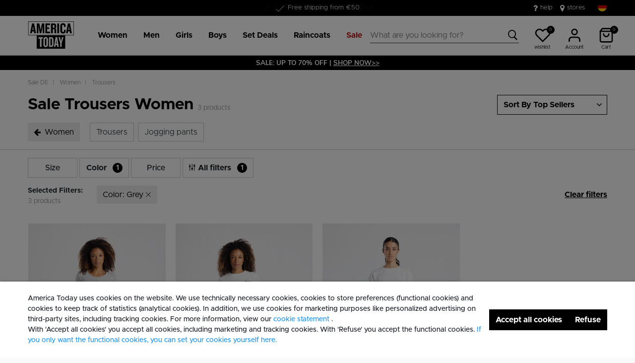

--- FILE ---
content_type: text/html;charset=UTF-8
request_url: https://www.america-today.com/en-de/sale-de/women/trousers/grey/
body_size: 22333
content:
<!DOCTYPE html>
<html lang="en">
<head>



<meta charset=UTF-8>
<meta http-equiv="x-ua-compatible" content="ie=edge">
<meta name="viewport" content="width=device-width, initial-scale=1">




    

    
        
    

    

	
	

    
        
    


<title>Sale Trousers Women Grey | America Today</title>




    

    

<meta name="description" content=" Trousers for Women order online at America Today. The college lifestyle brand. ✓ Quick delivery"/>





    
    



    

    
        <meta name="robots" content="index,follow"/>
    

    
        <link rel="canonical" href="https://www.america-today.com/en-de/sale-de/women/trousers/grey/"/>
    

    
        
        <link rel="alternate" hreflang="nl-nl" href="https://www.america-today.com/nl-nl/sale-de/dames/broeken/?prefn1=color&amp;prefv1=Grey" />
        
        <link rel="alternate" hreflang="de-de" href="https://www.america-today.com/de-de/sale-de/damen/hosen/?prefn1=color&amp;prefv1=Grey" />
        
        <link rel="alternate" hreflang="en-nl" href="https://www.america-today.com/en-nl/sale-de/women/trousers/grey/" />
        
        <link rel="alternate" hreflang="en-de" href="https://www.america-today.com/en-de/sale-de/women/trousers/grey/" />
        
        <link rel="alternate" hreflang="en-be" href="https://www.america-today.com/en-be/sale-de/women/trousers/grey/" />
        
        <link rel="alternate" hreflang="nl-be" href="https://www.america-today.com/nl-be/sale-de/dames/broeken/?prefn1=color&amp;prefv1=Grey" />
        
        <link rel="alternate" hreflang="fr-be" href="https://www.america-today.com/fr-be/sale-de/femmes/pantalons/grey/" />
        
        <link rel="alternate" hreflang="x-default" href="https://www.america-today.com/nl-nl/sale-de/dames/broeken/?prefn1=color&amp;prefv1=Grey" />
        
    



    <meta name="google-site-verification" content="5qAxXTJhSfVap-Pwg5LMb73olP_1EBCGl6y2F1nLOKc" />





    





    
        <script>(function(){function t(t,e,r){if("cookie"===t)
                {var n=document.cookie.split(";");for(var o=0;o<n.length;o++)
                {var i=n[o].split("=");if(i[0].trim()===e)return i[1]}}else 
                if("localStorage"===t)return localStorage.getItem(e);else if("jsVariable"===t)
                return window[e];else console.warn("invalid uid source",t)}function e(e,r,n)
                {var o=document.createElement("script");o.async=!0,o.src=r,e.insertBefore(o,n)}
                function r(r,n,o,i,a){var c,s=!1;try{var u=navigator.userAgent,
                f=/Version\/([0-9\._]+)(.*Mobile)?.*Safari.*/.exec(u);f&&parseFloat(f[1])>=16.4&&(c=t(o,i,""),s=!0)}
                catch(t){console.error(t)}var l=window[a]=window[a]||[];l.push(
                    {"gtm.start":(new Date).getTime(),event:"gtm.js"});var g=r+"/script.js?id="+n+
                    (s?"&enableCK=true":"")+(c?"&mcookie="+encodeURIComponent(c):""),
                    d=document.getElementsByTagName("script")[0];e(d.parentNode,g,d)}
                    r('https://tagging.america-today.com',"GTM-K5PJ4N6","cookie","_taggingmk","dataLayer")})();</script>
        <script id="adPageUserScript" defer src="https://tagging.america-today.com/user-data-minified.js"></script>

        
            <script id="adPageVisitorScript" defer src="https://tagging.america-today.com/visitor-identity.js"></script>
        
    

    <script>
        window.dataLayer = window.dataLayer || [];
    </script>





<link rel="apple-touch-icon" href="/on/demandware.static/Sites-AmericaToday-Site/-/default/dw1c81760c/images/favicons/apple-touch-icon.png" sizes="180x180" >
<link rel="icon" type="image/png" href="/on/demandware.static/Sites-AmericaToday-Site/-/default/dw9b076a95/images/favicons/favicon-32x32.png" sizes="32x32" >
<link rel="icon" type="image/png" href="/on/demandware.static/Sites-AmericaToday-Site/-/default/dw6050b780/images/favicons/favicon-16x16.png" sizes="16x16" >
<link rel="icon" type="image/png" href="/on/demandware.static/Sites-AmericaToday-Site/-/default/dw990ec65d/images/favicons/favicon-196x196.png" sizes="196x196" />
<link rel="icon" type="image/png" href="/on/demandware.static/Sites-AmericaToday-Site/-/default/dw80305a8b/images/favicons/favicon-96x96.png" sizes="96x96" />
<link rel="icon" type="image/png" href="/on/demandware.static/Sites-AmericaToday-Site/-/default/dw15b17a13/images/favicons/favicon-128.png" sizes="128x128" />
<link rel="mask-icon" href="/on/demandware.static/Sites-AmericaToday-Site/-/default/dw62e30508/images/favicons/safari-pinned-tab.svg" color="#5bbad5">
<link rel="manifest" href="/on/demandware.static/Sites-AmericaToday-Site/-/default/dw9a834bb4/images/favicons/site.webmanifest">
<link rel="icon" type="image/x-icon" href="/on/demandware.static/Sites-AmericaToday-Site/-/default/dw456eba6f/images/favicons/favicon.ico">
<meta name="msapplication-TileColor" content="#000000">
<meta name="theme-color" content="#ffffff">

<link rel="preload" href="/on/demandware.static/Sites-AmericaToday-Site/-/en_DE/v1768622722779/fonts/Metropolis/Metropolis-Regular.woff2" as="font" type="font/woff2" crossorigin>


<link rel="stylesheet" href="/on/demandware.static/Sites-AmericaToday-Site/-/en_DE/v1768622722779/css/global.css" />

<link rel="stylesheet" href="/on/demandware.static/Sites-AmericaToday-Site/-/en_DE/v1768622722779/css/globalAsync.css" media="print" onload="this.media='all'">



    <link rel="stylesheet" href="/on/demandware.static/Sites-AmericaToday-Site/-/en_DE/v1768622722779/css/search.css"  />









<script type="text/javascript">//<!--
/* <![CDATA[ (head-active_data.js) */
var dw = (window.dw || {});
dw.ac = {
    _analytics: null,
    _events: [],
    _category: "",
    _searchData: "",
    _anact: "",
    _anact_nohit_tag: "",
    _analytics_enabled: "true",
    _timeZone: "Europe/Amsterdam",
    _capture: function(configs) {
        if (Object.prototype.toString.call(configs) === "[object Array]") {
            configs.forEach(captureObject);
            return;
        }
        dw.ac._events.push(configs);
    },
	capture: function() { 
		dw.ac._capture(arguments);
		// send to CQ as well:
		if (window.CQuotient) {
			window.CQuotient.trackEventsFromAC(arguments);
		}
	},
    EV_PRD_SEARCHHIT: "searchhit",
    EV_PRD_DETAIL: "detail",
    EV_PRD_RECOMMENDATION: "recommendation",
    EV_PRD_SETPRODUCT: "setproduct",
    applyContext: function(context) {
        if (typeof context === "object" && context.hasOwnProperty("category")) {
        	dw.ac._category = context.category;
        }
        if (typeof context === "object" && context.hasOwnProperty("searchData")) {
        	dw.ac._searchData = context.searchData;
        }
    },
    setDWAnalytics: function(analytics) {
        dw.ac._analytics = analytics;
    },
    eventsIsEmpty: function() {
        return 0 == dw.ac._events.length;
    }
};
/* ]]> */
// -->
</script>
<script type="text/javascript">//<!--
/* <![CDATA[ (head-cquotient.js) */
var CQuotient = window.CQuotient = {};
CQuotient.clientId = 'bbpv-AmericaToday';
CQuotient.realm = 'BBPV';
CQuotient.siteId = 'AmericaToday';
CQuotient.instanceType = 'prd';
CQuotient.locale = 'en_DE';
CQuotient.fbPixelId = '__UNKNOWN__';
CQuotient.activities = [];
CQuotient.cqcid='';
CQuotient.cquid='';
CQuotient.cqeid='';
CQuotient.cqlid='';
CQuotient.apiHost='api.cquotient.com';
/* Turn this on to test against Staging Einstein */
/* CQuotient.useTest= true; */
CQuotient.useTest = ('true' === 'false');
CQuotient.initFromCookies = function () {
	var ca = document.cookie.split(';');
	for(var i=0;i < ca.length;i++) {
	  var c = ca[i];
	  while (c.charAt(0)==' ') c = c.substring(1,c.length);
	  if (c.indexOf('cqcid=') == 0) {
		CQuotient.cqcid=c.substring('cqcid='.length,c.length);
	  } else if (c.indexOf('cquid=') == 0) {
		  var value = c.substring('cquid='.length,c.length);
		  if (value) {
		  	var split_value = value.split("|", 3);
		  	if (split_value.length > 0) {
			  CQuotient.cquid=split_value[0];
		  	}
		  	if (split_value.length > 1) {
			  CQuotient.cqeid=split_value[1];
		  	}
		  	if (split_value.length > 2) {
			  CQuotient.cqlid=split_value[2];
		  	}
		  }
	  }
	}
}
CQuotient.getCQCookieId = function () {
	if(window.CQuotient.cqcid == '')
		window.CQuotient.initFromCookies();
	return window.CQuotient.cqcid;
};
CQuotient.getCQUserId = function () {
	if(window.CQuotient.cquid == '')
		window.CQuotient.initFromCookies();
	return window.CQuotient.cquid;
};
CQuotient.getCQHashedEmail = function () {
	if(window.CQuotient.cqeid == '')
		window.CQuotient.initFromCookies();
	return window.CQuotient.cqeid;
};
CQuotient.getCQHashedLogin = function () {
	if(window.CQuotient.cqlid == '')
		window.CQuotient.initFromCookies();
	return window.CQuotient.cqlid;
};
CQuotient.trackEventsFromAC = function (/* Object or Array */ events) {
try {
	if (Object.prototype.toString.call(events) === "[object Array]") {
		events.forEach(_trackASingleCQEvent);
	} else {
		CQuotient._trackASingleCQEvent(events);
	}
} catch(err) {}
};
CQuotient._trackASingleCQEvent = function ( /* Object */ event) {
	if (event && event.id) {
		if (event.type === dw.ac.EV_PRD_DETAIL) {
			CQuotient.trackViewProduct( {id:'', alt_id: event.id, type: 'raw_sku'} );
		} // not handling the other dw.ac.* events currently
	}
};
CQuotient.trackViewProduct = function(/* Object */ cqParamData){
	var cq_params = {};
	cq_params.cookieId = CQuotient.getCQCookieId();
	cq_params.userId = CQuotient.getCQUserId();
	cq_params.emailId = CQuotient.getCQHashedEmail();
	cq_params.loginId = CQuotient.getCQHashedLogin();
	cq_params.product = cqParamData.product;
	cq_params.realm = cqParamData.realm;
	cq_params.siteId = cqParamData.siteId;
	cq_params.instanceType = cqParamData.instanceType;
	cq_params.locale = CQuotient.locale;
	
	if(CQuotient.sendActivity) {
		CQuotient.sendActivity(CQuotient.clientId, 'viewProduct', cq_params);
	} else {
		CQuotient.activities.push({activityType: 'viewProduct', parameters: cq_params});
	}
};
/* ]]> */
// -->
</script>



<script type="application/ld+json">
	{
		"@context": "http://schema.org",
		"@type":  "Organization",
		"name" : "America Today"    ,
		"alternateName" : "America Today",
		"url":  "https://www.america-today.com/en-de"
        
	}
</script>




</head>
<body>
<div class="page" data-action="Search-Show" data-querystring="cgid=sale_DE_964&amp;prefn1=color&amp;prefv1=Grey">

<header class="autohide sticky-header">
    <div class="header-banner">
    <div class="container">
        <div class="content">
            <div class="header-banner-container" >
                
	 


	<div class="html-slot-container">
    
        
            <div class="header-promotion usp-slider">
    <div><span class="icon-check usps-icon"></span>Free shipping from €50</div>
    <div><span class="icon-check usps-icon"></span>Delivered within 1-3 business days</div>
    <div><span class="icon-check usps-icon"></span>30 days return policy</div>
</div>
<div class="header-top-links">
    <a href="https://www.america-today.com/en-de/customer-service/customerservice.html" style="margin-right:15px"> <i class="fa fa-question"
            style="margin-right:5px;font-size:16px"></i> </i> help </a>
    <a href="https://www.america-today.com/en-de/storelocator"> <i class="fa fa-map-marker" style="margin-right:5px;font-size:16px"> </i> stores
    </a>
</div>
        
    
</div>
 
	
            </div>
            <div>
              
                <div class="country-selector country-selector-desktop hidden-sm-down" data-url="/on/demandware.store/Sites-AmericaToday-Site/en_DE/Page-SetLocale" tabindex="0">
                    <button class="btn gtm-usp-bar-country-selector" 
                        id="countrySelectorHeader" 
                        data-toggle="modal" 
                        data-target="#countrySelectorModal"
                        aria-haspopup="true" 
                        aria-expanded="false"
                        aria-label="Select your country and language"
                        data-additional-tracking-details="usp_bar_country_selector_click"
                        type="button">
                        <i class="flag-icon flag-icon-squared flag-icon-de"></i>
                    </button>
                </div>
                <div class="modal fade country-selector-modal header-modal" data-url="/on/demandware.store/Sites-AmericaToday-Site/en_DE/Page-GetLocales"
                    id="countrySelectorModal" tabindex="-1" role="dialog" aria-modal="true" aria-labelledby="countrySelectorModal">
                    <div class="modal-dialog" role="document">
                        <div class="modal-content">
                            <div class="modal-header pb-0">
                                <button type="button" class="close" data-dismiss="modal" aria-label="Close"><span aria-hidden="true">&times;</span></button>
                            </div>
                            <div class="modal-body">
                            </div>
                        </div>
                    </div>
                </div>
              
            </div>
        </div>
    </div>
</div>
 
    <nav class="main-nav" role="navigation">
        <div class="header">
            <div class="header-top container d-flex justify-content-between align-items-center">
                <div class="navbar-header-mobile">
                    <button class="navbar-toggler d-lg-none" type="button" aria-controls="sg-navbar-collapse" aria-expanded="false" aria-label="Toggle navigation">
                        <span class="ms-hamburger"></span>
                    </button>
                </div>
                <div class="navbar-header brand" itemprop="brand" itemscope itemtype="http://schema.org/Brand" >
                   <a class="logo-home" href="https://www.america-today.com/en-de" title="America Today Home"
                        itemprop=URL>
                        <img src="/on/demandware.static/-/Sites/default/dw39cf755a/logo/at-logo.svg" alt="America Today" 
                            itemprop=logo
                            width="75" height="55"
                        />
                    </a>
                </div>
                <div class="main-menu navbar-toggleable-md menu-toggleable-left multilevel-dropdown d-lg-block" id="sg-navbar-collapse">
                    <nav class="navbar navbar-expand-lg bg-inverse col-12">
    <div class="close-menu clearfix d-lg-none">
        <a class="logo-home" href="/en-de" title="America Today Home">
            <img src="/on/demandware.static/-/Sites/default/dw39cf755a/logo/at-logo.svg" alt="America Today" />
        </a>
    </div>
    <div class="nav-wrapper w-100">
        <div class="site-search-nav d-lg-none">
            <input class="form-control js-search-placeholder search-placeholder-input bottom-border-only"
                    type="search"
                    value=""
                    placeholder="What are you looking for?">
            <button type="submit" name="search-button" class="icon-search" aria-label="Search for these keywords"></button>
        </div>
        <div class="menu-group">
            <ul class="nav navbar-nav ms-menu" role="menu">
                
	 


	
    
        <li class="nav-item dropdown" role="menuitem">
    <a aria-expanded="false" aria-haspopup="true" class="nav-link dropdown-toggle" data-toggle="dropdown" href="https://www.america-today.com/en-de/women/" role="button"><span>Women</span> </a>
    <div class="sub-menu js-sub-menu">
      <div class="sub-menu-inner"><a class="ms-back" href="">Back</a>
        <!-- Column 2 -->
        <nav class="ms-menu-links">
          <h2>Trending</h2>
          <ul>
           <li><a href="https://www.america-today.com/en-de/keith-haring/">Keith Haring</a></li>
<br>
           <h2>Shop by item</h2>
            <li><a href="https://www.america-today.com/en-de/women/">View all</a></li>
            <li><a href="https://www.america-today.com/en-de/new-collection-women/">New in</a></li>
            <li><a href="https://www.america-today.com/en-de/bestsellers/women/">Bestsellers</a></li>
            <li><a href="https://www.america-today.com/en-de/women/jackets/">Jackets & Raincoats</a></li>
            <li><a href="https://www.america-today.com/en-de/women/t-shirts-and-tops/">T-shirts &amp; Tops</a></li>
            <li><a href="https://www.america-today.com/en-de/women/jeans/">Jeans</a></li>
            <li><a href="https://www.america-today.com/en-de/women/trousers/">Trousers</a></li>
            <li><a href="https://www.america-today.com/en-de/women/sweaters-and-cardigans/sweatshirts/">Sweaters &amp; Hoodies</a></li>
            <li><a href="https://www.america-today.com/en-de/women/sweaters-and-cardigans/">Cardigans &amp; Pullovers</a></li>
            <li><a href="https://www.america-today.com/en-de/shop-all-knitwear/women/">Knitwear</a></li>
<li><a href="https://www.america-today.com/en-de/women/shorts/">Shorts</a></li>
            <li><a href="https://www.america-today.com/en-de/women/dresses/">Dresses</a></li>
            <li><a href="https://www.america-today.com/en-de/women/skirts/">Skirts</a></li>
            
          </ul>
        </nav>
	<nav class="ms-menu-links">
	<h2>Loungewear</h2>
	<ul>
<li><a href="https://www.america-today.com/en-de/women/trousers/jogging-pants/">Joggers</a></li>
<li><a href="https://www.america-today.com/en-de/women/underwear-and-lounge/">Underwear &amp; Lounge</a></li>
<li><a href="https://www.america-today.com/en-de/pyjama-women/">Pajamas</a></li>
<li><a href="https://www.america-today.com/en-de/women/accessories/socks/">Socks</a></li>
<li><a href="https://www.america-today.com/en-de/women/accessories/">Accessories</a></li>
<li><a href="https://www.america-today.com/en-de/women/shoes/">Sneakers & Slippers</a></li>
	</ul>
	</nav>
        <!-- Column 4 -->
        <!-- Column 1 (Deals alleen, Trending verwijderd) -->
        <div class="ms-menu-links">
          <nav>
            <h2>Deals</h2>
            <ul>
              <li><a href="https://www.america-today.com/en-de/member.html">Become a Member: &euro;10 discount</a></li>
              <li><a href="https://www.america-today.com/en-de/best-basics/women/socks/">Socks 3 for &euro;14</a></li>
     <li><a href="https://www.america-today.com/en-de/best-basics/women/singlets/">Singlets 2 for &euro;25</a></li>
              <li><a href="https://www.america-today.com/en-de/best-basics/women/t-shirts/">T-shirts 2 for &euro;30</a></li>
              
              <li><a href="https://www.america-today.com/en-de/sale/women/"><span style="color: #e61919;">Special Offers</span></a></li>
            </ul>
          </nav>
        </div>
      </div>
    </div>
  </li>
    
        <li class="nav-item dropdown" role="menuitem">
    <a aria-expanded="false" aria-haspopup="true" class="nav-link dropdown-toggle" data-toggle="dropdown" href="https://www.america-today.com/en-de/men/" role="button"><span>Men</span> </a>
    <div class="sub-menu js-sub-menu">
      <div class="sub-menu-inner"><a class="ms-back" href="">Back</a>
        <!-- Column 2 -->
        <nav class="ms-menu-links">
          <h2>Trending</h2>	
          <ul>
           <li><a href="https://www.america-today.com/en-de/keith-haring/">Keith Haring</a></li>

          <br>
           <h2>Shop by item</h2>
            <li><a href="https://www.america-today.com/en-de/men/">View all</a></li>
            <li><a href="https://www.america-today.com/en-de/new-collection-men/">New in</a></li>
            <li><a href="https://www.america-today.com/en-de/bestsellers/men/">Bestsellers</a></li>

            <li><a href="https://www.america-today.com/en-de/men/jackets/">Jackets &amp; Raincoats</a></li>
            <li><a href="https://www.america-today.com/en-de/men/t-shirts-and-tops/">T-shirts &amp; Polo shirts</a></li>
            <li><a href="https://www.america-today.com/en-de/men/jeans/">Jeans</a></li>
            <li><a href="https://www.america-today.com/en-de/men/trousers/">Trousers</a></li>
            <li><a href="https://www.america-today.com/en-de/shop-all-knitwear/men/">Knitwear</a></li>
            <li><a href="https://www.america-today.com/en-de/men/sweaters-and-cardigans/sweatshirts/">Sweaters &amp; Hoodies</a></li>
            <li><a href="https://www.america-today.com/en-de/men/sweaters-and-cardigans/">Cardigans &amp; Pullovers</a></li>
<li><a href="https://www.america-today.com/en-de/men/shirts/">Shirts</a></li>
<li><a href="https://www.america-today.com/en-de/men/shorts/">Shorts</a></li>
<li><a href="https://www.america-today.com/en-de/men/accessoires/">Accessories</a></li>
<li><a href="https://www.america-today.com/en-de/men/shoes/">Sneakers & Slippers</a></li>


          </ul>
        </nav>
	<nav class="ms-menu-links">
	
	<ul>
<li><a href="https://www.america-today.com/en-de/men/trousers/jogging-pants/">Joggers</a></li>
<li><a href="https://www.america-today.com/en-de/men/underwear-and-lounge/">Underwear &amp; Lounge</a></li>
<li><a href="https://www.america-today.com/en-de/men/accessoires/socks/">Socks</a></li>
<li><a href="https://www.america-today.com/en-de/men/accessoires/">Accessories</a></li>
<li><a href="https://www.america-today.com/en-de/men/shoes/">Sneakers & Slippers</a></li>
	</ul>
	</nav>
        <!-- Column 4 -->
        <!-- Column 1 (Deals alleen, Trending verwijderd) -->
        <div class="ms-menu-links">
          <nav>
            <h2>Deals</h2>
            <ul>
              <li><a href="https://www.america-today.com/en-de/member.html">Become a Member: &euro;10 discount</a></li>
              <li><a href="https://www.america-today.com/en-de/best-basics/men/socks/">Socks 3 for &euro;14</a></li>
              <li><a href="https://www.america-today.com/en-de/best-basics/men/t-shirts/">T-shirts 2 for &euro;30</a></li>
              <li><a href="https://www.america-today.com/en-de/best-basics/men/boxershorts/">Boxershorts 3 for &euro;39</a></li>
              <li><a href="https://www.america-today.com/en-de/best-basics/men/pullovers/">Pullovers 2 for &euro;60</a></li>
             
              <li><a href="https://www.america-today.com/en-de/sale/men/"><span style="color: #e61919;">Special Offers</span></a></li>
            </ul>
          </nav>
        </div>
      </div>
    </div>
  </li>
    
        <li class="nav-item dropdown" role="menuitem">
    <a aria-expanded="false" aria-haspopup="true" class="nav-link dropdown-toggle" data-toggle="dropdown" href="https://www.america-today.com/en-de/girls/" role="button"><span>Girls</span> </a>
    <div class="sub-menu js-sub-menu">
      <div class="sub-menu-inner"><a class="ms-back" href="">Back</a>
        <!-- Column 2 -->
        <nav class="ms-menu-links">
          <h2>Shop by item</h2>
          <ul>
            <li><a href="https://www.america-today.com/en-de/girls/">View all</a></li>
            <li><a href="https://www.america-today.com/en-de/new-collection-girls/">New in</a></li>
            <li><a href="https://www.america-today.com/en-de/girls/jackets/">Jackets & Raincoats</a></li>
            <li><a href="https://www.america-today.com/en-de/girls/t-shirts-and-tops/">T-shirts &amp; Tops</a></li>
            <li><a href="https://www.america-today.com/en-de/girls/jeans/">Jeans</a></li>
            <li><a href="https://www.america-today.com/en-de/girls/trousers/">Trousers</a></li>
            <li><a href="https://www.america-today.com/en-de/girls/sweaters-and-cardigans/sweatshirts/">Sweaters &amp; Hoodies</a></li>
            <li><a href="https://www.america-today.com/en-de/girls/sweaters-and-cardigans/">Cardigans &amp; Pullovers</a></li>
            <li><a href="https://www.america-today.com/en-de/girls/skirts/">Skirts</a></li>
            <li><a href="https://www.america-today.com/en-de/girls/dresses/">Dresses</a></li>
<li><a href="https://www.america-today.com/en-de/girls/shorts/">Shorts</a></li>
            <li><a href="https://www.america-today.com/en-de/girls/shoes/">Sneakers & Shoes</a></li>
          </ul>
        </nav>
	<nav class="ms-menu-links">
	<h2>Loungewear</h2>
	<ul>
<li><a href="https://www.america-today.com/en-de/girls/trousers/jogging-pants/">Joggers</a></li>
<li><a href="https://www.america-today.com/en-de/girls/underwear-and-lounge/">Underwear &amp; Lounge</a></li>
<li><a href="https://www.america-today.com/en-de/girls/accessoires/">Socks & Accessories</a></li>
	</ul>
	</nav>
        <!-- Column 4 -->
        <!-- Column 1 (Deals alleen, Trending verwijderd) -->
        <div class="ms-menu-links">
          <nav>
            <h2>Deals</h2>
            <ul>
              <li><a href="https://www.america-today.com/en-de/member.html">Become a Member: &euro;10 discount</a></li>
              <li><a href="https://www.america-today.com/en-de/best-basics/junior/socks/">Socks 3 for &euro;14</a></li>
     <li><a href="https://www.america-today.com/en-de/best-basics/junior/singlets/">Singlets 2 for &euro;25</a></li>
              <li><a href="https://www.america-today.com/en-de/best-basics/junior/t-shirts/">T-shirts 2 for &euro;25</a></li>
              
              <li><a href="https://www.america-today.com/en-de/sale/girls/"><span style="color: #e61919;">Special Offers</span></a></li>
            </ul>
          </nav>
        </div>
      </div>
    </div>
  </li>
    
        <li class="nav-item dropdown" role="menuitem">
    <a aria-expanded="false" aria-haspopup="true" class="nav-link dropdown-toggle" data-toggle="dropdown" href="https://www.america-today.com/en-de/boys/" role="button"><span>Boys</span> </a>
    <div class="sub-menu js-sub-menu">
      <div class="sub-menu-inner"><a class="ms-back" href="">Back</a>
        <!-- Column 2 -->
        <nav class="ms-menu-links">
          <h2>Shop by item</h2>
          <ul>
            <li><a href="https://www.america-today.com/en-de/boys/">View all</a></li>
            <li><a href="https://www.america-today.com/en-de/new-collection-boys/">New in</a></li>
            <li><a href="https://www.america-today.com/en-de/boys/jackets/">Jackets & Raincoats</a></li>
            <li><a href="https://www.america-today.com/en-de/boys/t-shirts-and-tops/">T-shirts &amp; Tops</a></li>
            <li><a href="https://www.america-today.com/en-de/boys/jeans/">Jeans</a></li>
            <li><a href="https://www.america-today.com/en-de/boys/trousers/">Trousers</a></li>
            <li><a href="https://www.america-today.com/en-de/boys/sweaters-and-cardigans/">Sweaters &amp; Hoodies</a></li>
            <li><a href="https://www.america-today.com/en-de/boys/sweaters-and-cardigans/pullovers/">Pullovers</a></li>
<li><a href="https://www.america-today.com/en-de/boys/shorts/">Shorts</a></li>
            <li><a href="https://www.america-today.com/en-de/boys/shoes/">Sneakers & Shoes</a></li>
          </ul>
        </nav>
	<nav class="ms-menu-links">
	<h2>Loungewear</h2>
	<ul>
<li><a href="https://www.america-today.com/en-de/boys/trousers/jogging-pants/">Joggers</a></li>
<li><a href="https://www.america-today.com/en-de/boys/underwear-and-lounge/">Underwear &amp; Lounge</a></li>
<li><a href="https://www.america-today.com/en-de/boys/accessoires-1/">Socks & Accessories</a></li>
	</ul>
	</nav>
        <!-- Column 4 -->
        <!-- Column 1 (Deals alleen, Trending verwijderd) -->
        <div class="ms-menu-links">
          <nav>
            <h2>Deals</h2>
            <ul>
              <li><a href="https://www.america-today.com/en-de/member.html">Become a Member: &euro;10 discount</a></li>
              <li><a href="https://www.america-today.com/en-de/best-basics/junior/socks/">Socks 3 for &euro;14</a></li>
     <li><a href="https://www.america-today.com/en-de/best-basics/junior/singlets/">Singlets 2 for &euro;25</a></li>
              <li><a href="https://www.america-today.com/en-de/best-basics/junior/t-shirts/">T-shirts 2 for &euro;25</a></li>
              
              <li><a href="https://www.america-today.com/en-de/sale/boys/"><span style="color: #e61919;">Special Offers</span></a></li>
            </ul>
          </nav>
        </div>
      </div>
    </div>
  </li>
    
        <li class="nav-item dropdown" role="menuitem">
    <a class="nav-link dropdown-toggle" role="button" data-toggle="dropdown" aria-haspopup="true" aria-expanded="false" href="https://www.america-today.com/en-de/best-basics/">
        <span>
            Set Deals
        </span>
    </a>
    <div class="sub-menu js-sub-menu">
        <div class="sub-menu-inner">
            <nav aria-label="Men" class="ms-menu-links">
                <a class="ms-back" href="">Back</a>
                <h2 class="ms-menu-title"><a href="https://www.america-today.com/en-de/best-basics/men/">Men</a></h2>
                <ul>
                    
                    <li><a href="https://www.america-today.com/en-de/best-basics/men/socks/">Socks</a></li>
                    <li><a href="https://www.america-today.com/en-de/best-basics/men/boxershorts/">Boxershorts | 3 for €39</a></li>
                    <li><a href="https://www.america-today.com/en-de/best-basics/men/t-shirts/">T-shirts | 2 for €30</a></li>
                    
                    <li><a href="https://www.america-today.com/en-de/best-basics/men/pullovers/"> Pullovers | 2 for €60 </a></li>
                    <li><a href="https://www.america-today.com/en-de/best-basics/men/">Shop all men deals</a></li>

                </ul>
            </nav>
            <nav aria-label="Women" class="ms-menu-links">
                <h2 class="ms-menu-title"><a href="https://www.america-today.com/en-de/best-basics/women/">Women</a></h2>
                <ul>
                    <li><a href="https://www.america-today.com/en-de/best-basics/women/socks/">Socks</a></li>
                    <li><a href="https://www.america-today.com/en-de/best-basics/women/t-shirts/">T-shirts | 2 for €30</a></li>
                    <li><a href="https://www.america-today.com/en-de/best-basics/women/singlets/">Singlets | 2 for €25</a></li>
                    
                    <li><a href="https://www.america-today.com/en-de/best-basics/women/">Shop all women deals</a></li>

                </ul>
            </nav>
            <nav aria-label="Junior" class="ms-menu-links">
                <h2 class="ms-menu-title"><a href="https://www.america-today.com/en-de/best-basics/junior/">Junior</a></h2>
                <ul>
                    
                    <li><a href="https://www.america-today.com/en-de/best-basics/junior/socks/">Socks</a></li>
                    <li><a href="https://www.america-today.com/en-de/best-basics/junior/t-shirts/">T-shirts | 2 for €25 </a></li>
                    <li><a href="https://www.america-today.com/en-de/best-basics/junior/singlets/">Singlets | 2 for €25 </a></li>
                    <li><a href="https://www.america-today.com/en-de/best-basics/junior/">Shop all junior deals</a></li>

                </ul>
            </nav>
        </div>
    </div>
</li>
    
        <li class="nav-item dropdown" role="menuitem">
    <a class="nav-link dropdown-toggle" role="button" data-toggle="dropdown" aria-haspopup="true" aria-expanded="false" href="https://www.america-today.com/en-de/shop-all-raincoats/">
        <span>
            Raincoats
        </span>
    </a>
    <div class="sub-menu js-sub-menu">
        <div class="sub-menu-inner">
            <nav aria-label="Raincoats" class="ms-menu-links">
                <a class="ms-back" href="">Back</a>
                <h2 class="ms-menu-title"><a href="https://www.america-today.com/en-de/shop-all-raincoats/">Raincoats</a></h2>
                <ul>
                    <li><a href="https://www.america-today.com/en-de/women/jackets/raincoats/">Women's raincoats</a></li>
                    <li><a href="https://www.america-today.com/en-de/men/jackets/raincoats/">Men's raincoats</a></li>
                    <li><a href="https://www.america-today.com/en-de/boys/jackets/raincoats/">Boys' raincoats</a></li>
                    <li><a href="https://www.america-today.com/en-de/girls/jackets/raincoats/">Girls' raincoats</a></li>

                </ul>
            </nav>
        </div>
    </div>
</li>
    
        <li class="nav-item dropdown" role="menuitem">
    <a class="nav-link dropdown-toggle" role="button" data-toggle="dropdown" aria-haspopup="true" aria-expanded="false" href="https://www.america-today.com/en-de/sale/">
        <span style="color: #bf1813;">
            Sale
        </span>
    </a>
    <div class="sub-menu js-sub-menu">
        <div class="sub-menu-inner">
            <nav aria-label="Sale" class="ms-menu-links">
                <a class="ms-back" href="">Back</a>
                <h2 class="ms-menu-title"><a href="https://www.america-today.com/en-de/sale/">Sale</a></h2>
                <ul>
                    <li><a href="https://www.america-today.com/en-de/sale/women/">Women</a></li>
                    <li><a href="https://www.america-today.com/en-de/sale/men/">Men</a></li>
                    <li><a href="https://www.america-today.com/en-de/sale/boys/">Boys</a></li>
                    <li><a href="https://www.america-today.com/en-de/sale/girls/">Girls</a></li>
                </ul>
            </nav>
        </div>
    </div>
</li>
    

 
	
            </ul>
        </div>
        <div class="menu-footer d-lg-none" role="menu">
            <nav role="menuitem">
    <ul class="menu-footer-list">
        <li class="nav-item">
                <a href="https://www.america-today.com/en-de/storelocator" aria-label="Store locator">
                    <span class="icon-map-pin" aria-hidden="true"></span>
                    <span class="user-message">Store locator</span>
                </a>
        </li>

        <li class="nav-item">
            <a href="/en-de/customer-service/customerservice.html" aria-label="Customer service">
                <i class="icon-question-round" aria-hidden="true"></i>
                <span class="user-message">Customer service</span>
            </a>
        </li>

        <li class="nav-item-group">
            <ul class="nav-inline-group d-flex">
                <li class="nav-item">
                    <a href="/en-de/about-us.html" aria-label="About">
                        <span>About</span>
                    </a>
                </li>

                <li class="nav-item">
                    <div class="country-selector country-selector-mobile" data-url="/on/demandware.store/Sites-AmericaToday-Site/en_DE/Page-SetLocale">
                        <button class="btn" 
                                id="countrySelectorFooter" 
                                data-toggle="modal" 
                                data-target="#countrySelectorModal"
                                aria-haspopup="true" 
                                aria-expanded="false"
                                data-backdrop="false"
                                aria-label="Select your country and language"
                                type="button">
                            <i class="flag-icon flag-icon-squared flag-icon-de"></i>
                        </button>
                    </div>
                </li>
            </ul>
        </li>
    </ul>
</nav>

        </div>
    </div>
</nav>

                </div>
                <div class="navbar-header search hidden-md-down">
                    <div class="site-search">
	<form role="search"
          action="/en-de/search"
          method="get"
          name="simpleSearch">
        <input class="form-control search-field bottom-border-only"
               type="search"
               name="q"
               value=""
               autocomplete="off"
               placeholder="What are you looking for?"
               role="combobox"
               aria-describedby="search-assistive-text"
               aria-haspopup="listbox"
               aria-owns="search-results"
               aria-expanded="false"
               aria-autocomplete="list"
               aria-controls="search-results"
               aria-label="Enter Keyword or Item No." />
        <button type="reset" name="reset-button" class="icon-cross reset-button d-none" aria-label="Enter search terms again"></button>
        <button type="submit" name="search-button" class="icon-search" aria-label="Search for these keywords"></button>
        <div class="suggestions-wrapper" data-url="/on/demandware.store/Sites-AmericaToday-Site/en_DE/SearchServices-GetSuggestions?q="></div>
        <input type="hidden" value="en_DE" name="lang">
	</form>
  <button name="close-search-button" class="icon-arrow-left close-search-button" aria-label="Search for these keywords"></button>
</div>

                </div>
                <div class="navbar-header user-links">
                    <button type="button" class="btn user-link-button js-search-placeholder search-placeholder-icon d-lg-none" aria-label="Search for these keywords">
                        <span class="header-icon icon-search"></span>
                    </button>
                    
                        <div class="wishlist header-icon-with-label" data-url="/on/demandware.store/Sites-AmericaToday-Site/en_DE/Wishlist-List">
    <a href="/en-de/wishlist" role="button" aria-label="" class="wishlist-header-link" title="View">
        
        <svg class="header-icon heart" viewBox="0 0 24 24"> 
            <path d="M20.84 4.61012C20.3292 4.09912 19.7228 3.69376 19.0554 3.4172C18.3879 3.14064 17.6725 2.99829 16.95 2.99829C16.2275 2.99829 15.5121 3.14064 14.8446 3.4172C14.1772 3.69376 13.5708 4.09912 13.06 4.61012L12 5.67012L10.94 4.61012C9.9083 3.57842 8.50903 2.99883 7.05 2.99883C5.59096 2.99883 4.19169 3.57842 3.16 4.61012C2.1283 5.64181 1.54871 7.04108 1.54871 8.50012C1.54871 9.95915 2.1283 11.3584 3.16 12.3901L4.22 13.4501L12 21.2301L19.78 13.4501L20.84 12.3901C21.351 11.8794 21.7563 11.2729 22.0329 10.6055C22.3095 9.93801 22.4518 9.2226 22.4518 8.50012C22.4518 7.77763 22.3095 7.06222 22.0329 6.39476C21.7563 5.7273 21.351 5.12087 20.84 4.61012V4.61012Z" stroke="black" fill="white" stroke-width="2" stroke-linecap="round" stroke-linejoin="round"/>
        </svg>
        <span class="wishlist-quantity" data-item-number="0">
            0
        </span>
    </a>
    <span class="header-icon-label">wishlist</span>
</div>

                    
                    


    <div class="user user-desktop">
        <div class="header-icon-with-label">
            <svg class="header-icon profile" viewBox="0 0 24 24"> 
                <path d="M20 21V19C20 17.9391 19.5786 16.9217 18.8284 16.1716C18.0783 15.4214 17.0609 15 16 15H8C6.93913 15 5.92172 15.4214 5.17157 16.1716C4.42143 16.9217 4 17.9391 4 19V21" stroke="black" stroke-width="2" stroke-linecap="round" stroke-linejoin="round"/>
                <path d="M12 11C14.2091 11 16 9.20914 16 7C16 4.79086 14.2091 3 12 3C9.79086 3 8 4.79086 8 7C8 9.20914 9.79086 11 12 11Z" stroke="black" stroke-width="2" stroke-linecap="round" stroke-linejoin="round"/>
            </svg>
            <span class="header-icon-label">Account</span>
        </div>

        <div class="popover popover-bottom popover-logged-out text-center">
            <button 
                class="btn button-cta-black js-button-login"
                title="Login">
                Login
            </button>

            <button 
                class="btn button-cta-white js-button-register"
                role="button"
                title="Sign up now">
                Sign up now
            </button>
            
                <a href="/en-de/member.html" aria-label="member info" > 
                        Member info
                </a>
            
        </div>
    </div>




    <div id="loginSidebar" class="auth-sidebar common-sidebar" data-url="/on/demandware.store/Sites-AmericaToday-Site/en_DE/Login-LoginFormPopup?rurl=" data-loaded="false" role="dialog" aria-modal="true" aria-hidden="true">
        <button class="close js-close" aria-label="Close">
            <span class="icon-cross" aria-hidden="true"></span>
        </button>
        <div class="sidebar-content">
            
        </div>
    </div>

    <div id="registerSidebar" class="auth-sidebar common-sidebar" data-url="/on/demandware.store/Sites-AmericaToday-Site/en_DE/Login-RegisterFormPopup?rurl=" data-loaded="false" role="dialog" aria-modal="true" aria-hidden="true">
       <button class="back js-back" aria-label="Back">
            <img class="pb-2" src="/on/demandware.static/Sites-AmericaToday-Site/-/default/dwfac7190a/images/icons/Arrows.svg" alt="Back" />
        </button>
        <button class="close js-close pt-1" aria-label="Close">
            <span class="icon-cross" aria-hidden="true"></span>
        </button>
        <div class="sidebar-content">
            
        </div>
    </div>

    <div id="passwordSidebar" class="auth-sidebar common-sidebar" role="dialog" aria-modal="true" aria-hidden="true">
    <button class="back js-back" aria-label="Back">
        <img class="pb-2" src="/on/demandware.static/Sites-AmericaToday-Site/-/default/dwfac7190a/images/icons/Arrows.svg" alt="Back" />
    </button>
    <button class="close js-close pt-1" aria-label="Close">
        <span class="icon-cross" aria-hidden="true"></span>
    </button>            
    <div class="common-sidebar-content">
        <div class="row justify-content-center">
            <div class="col-12">
                <div class="card">
                    <div class="card-header">
                        <h2 class="card-header-custom text-center"> Forgot password? </h2>
                        
    



                    </div>
                    <hr class="devider-line"/>
                    <div class="card-body pt-0">
                        
<form class="reset-password-form" action="/on/demandware.store/Sites-AmericaToday-Site/en_DE/Account-PasswordResetDialogForm?mobile=&amp;rurl=" method="POST" name="email-form" id="email-form">
    <div class="request-password-body">
        
    
    <div class="content-asset"><!-- dwMarker="content" dwContentID="9fada5668d11d7d429cae88d29" -->
        Enter the email address associated with your account and we'll send you a new link.
    </div> <!-- End content-asset -->



        <div class="form-group required mt-2">
            <label class="form-control-label" for="reset-password-email">
                Email address
            </label>
            <input
                id="reset-password-email"
                type="email"
                class="form-control reset-password-email"
                name="loginEmail"
                aria-describedby="emailHelp"
                placeholder="Email address"
                required
                aria-label="required"
                data-cs-mask>
            <div class="invalid-feedback" role="alert" aria-live="polite"></div>
        </div>
    </div>
    <div class="send-email-btn">
        <button
            type="submit"
            id="submitEmailButton"
            class="btn btn-secondary btn-cta-color btn-block gtm-login-reset-password font-weight-bold"
            data-additional-tracking-details="login_reset_password_click">
            Get a new link
        </button>
    </div>
</form>

                    </div>
                </div>
            </div>
        </div>
    </div>
</div>



<div class="minicart-sidebar common-sidebar">

</div>

                    <div class="minicart" data-action-url="/on/demandware.store/Sites-AmericaToday-Site/en_DE/Cart-MiniCartShow">
                        <div class="minicart-total js-minicart header-icon-with-label" role="button">
    <a class="minicart-link" href="https://www.america-today.com/en-de/cart" title="Shopping cart 0 items" aria-label="Shopping cart 0 items" aria-haspopup="true">
        <svg class="header-icon minicart" viewBox="0 0 24 24"> 
            <path d="M6 2L3 6V20C3 20.5304 3.21071 21.0391 3.58579 21.4142C3.96086 21.7893 4.46957 22 5 22H19C19.5304 22 20.0391 21.7893 20.4142 21.4142C20.7893 21.0391 21 20.5304 21 20V6L18 2H6Z" stroke="black" stroke-width="2" stroke-linecap="round" stroke-linejoin="round"/>
            <path d="M3 6H21" stroke="black" stroke-width="2" stroke-linecap="round" stroke-linejoin="round"/>
            <path d="M16 10C16 11.0609 15.5786 12.0783 14.8284 12.8284C14.0783 13.5786 13.0609 14 12 14C10.9391 14 9.92172 13.5786 9.17157 12.8284C8.42143 12.0783 8 11.0609 8 10" stroke="black" stroke-width="2" stroke-linecap="round" stroke-linejoin="round"/>
        </svg>

        <span class="minicart-quantity">
            0
        </span>
    </a>
    <span class="header-icon-label">Cart</span>
</div>



                    </div>
                </div>
            </div>
            <div class="search-mobile d-lg-none">
                <div class="isOverlay">
                    <div class="site-search">
	<form role="search"
          action="/en-de/search"
          method="get"
          name="simpleSearch">
        <input class="form-control search-field bottom-border-only"
               type="search"
               name="q"
               value=""
               autocomplete="off"
               placeholder="What are you looking for?"
               role="combobox"
               aria-describedby="search-assistive-text"
               aria-haspopup="listbox"
               aria-owns="search-results"
               aria-expanded="false"
               aria-autocomplete="list"
               aria-controls="search-results"
               aria-label="Enter Keyword or Item No." />
        <button type="reset" name="reset-button" class="icon-cross reset-button d-none" aria-label="Enter search terms again"></button>
        <button type="submit" name="search-button" class="icon-search" aria-label="Search for these keywords"></button>
        <div class="suggestions-wrapper" data-url="/on/demandware.store/Sites-AmericaToday-Site/en_DE/SearchServices-GetSuggestions?q="></div>
        <input type="hidden" value="en_DE" name="lang">
	</form>
  <button name="close-search-button" class="icon-arrow-left close-search-button" aria-label="Search for these keywords"></button>
</div>

                </div>
            </div>
        </div>
    </nav>
    <div class="header-extra-container hide-on-sticky" data-page="">
        
	 


	<div class="html-slot-container">
    
        
            <div class="header-extra js-header-extra" style="font-size: 10pt; font-family:muli; background-color: #000000; ">
  <a href="https://www.america-today.com/en-de/sale/" data-promoid="he" data-promoname="he-sale" data-promocreative="sale" data-promopos="1-1"><span style="color:white"><strong>SALE: UP TO 70% OFF | <u>SHOP NOW>></u></strong></font></span></a></div>
        
    
</div>
 
	
    </div>
</header>




<div role="main" id="maincontent">

    
    
    
    
    
    


<div class="notification-container d-none" data-type="session" data-url="/on/demandware.store/Sites-AmericaToday-Site/en_DE/Account-HasPromotions">
    <div class="notification-container-item">
        <a href="/en-de/account/memberdeals" class="notification-container-link p-3">
            <img src="/on/demandware.static/Sites-AmericaToday-Site/-/default/dw9b29dbea/images/icons/memberclub-alert.svg" alt="Your personal discount voucher is ready in your shopping cart">
            <span>
                Your personal discount voucher is ready in your shopping cart
            </span>
        </a>
        <button type="button" class="close px-2" aria-label="Close">
            <span aria-hidden="true">×</span>
        </button>
    </div>
</div>









    <div class="container">
        <div class="row">
            <div class="col-12">
                
                <div class="search-breadcrumb">
                    <script type="application/ld+json">
{
    "@context": "http://schema.org",
    "@type": "BreadcrumbList",
    "itemListElement": [
        
            {
                "@type": "ListItem",
                "position": 1, 
                "name": "Sale DE",
                "item": "https://www.america-today.com/en-de/sale-de/"
            }
            ,
        
            {
                "@type": "ListItem",
                "position": 2, 
                "name": "Women",
                "item": "https://www.america-today.com/en-de/sale-de/women/"
            }
            ,
        
            {
                "@type": "ListItem",
                "position": 3, 
                "name": "Trousers",
                "item": "https://www.america-today.com/en-de/sale-de/women/trousers/"
            }
            
        
    ]
}
</script>

<div class="row">
    <div class="col" role="navigation" aria-label="Breadcrumb">
        <ol class="breadcrumb ">
            <li class="breadcrumb-item breadcrumb-back js-breadcrumb-back">
    <a href="#"
        role="button"
        title="Back"
        class="gtm-back-button"
        data-fallback-url=""
        aria-label="Back"
        data-additional-tracking-details="back_button_click">
            <i class="icon fa fa-solid fa-arrow-left"></i>Back
    </a>
</li>

            
                <li class="breadcrumb-item">
                    <a href="https://www.america-today.com/en-de/sale-de/" 
                        
                        >
                        Sale DE
                    </a>
                </li>
            
                <li class="breadcrumb-item">
                    <a href="https://www.america-today.com/en-de/sale-de/women/" 
                        
                        >
                        Women
                    </a>
                </li>
            
                <li class="breadcrumb-item">
                    <a href="https://www.america-today.com/en-de/sale-de/women/trousers/" 
                         
                            aria-current="page"
                        
                        >
                        Trousers
                    </a>
                </li>
            
        </ol>
    </div>
</div>

                </div>
            </div>
        </div>
    </div>



<div class="storepage container-fluid">
    <div class="row page-designer-top-region js-page-designer-top-region">
    </div>
</div>



<div class="container ">
    <div class="row">
        
        <div class="col-12 ">
            
            <div class="category-banner">
                <div class="page-title-container">
                    
                        
                        <h1 class="page-title">
                            
                                Sale  Trousers Women
                            
                        </h1>
                    
                    
    <span class="result-count">
        
                <span class="js-result-count-basic">
                    3 
                </span>
                
                    products
                
            </span>
        
    </span>

                </div>

                <div class="d-md-block d-none">
                    
                    
    <select name="sort-order" class="custom-select sort-order-select" aria-label="Sort By">
        
            <option class="top-sellers" value="https://www.america-today.com/on/demandware.store/Sites-AmericaToday-Site/en_DE/Search-UpdateGrid?cgid=sale_DE_964&amp;prefn1=color&amp;prefv1=Grey&amp;srule=top-sellers&amp;start=0&amp;sz=3"
                data-id="top-sellers"
                data-display-name="Top Sellers"
                
            >
                Sort By Top Sellers
            </option>
        
            <option class="new" value="https://www.america-today.com/on/demandware.store/Sites-AmericaToday-Site/en_DE/Search-UpdateGrid?cgid=sale_DE_964&amp;prefn1=color&amp;prefv1=Grey&amp;srule=new&amp;start=0&amp;sz=3"
                data-id="new"
                data-display-name="New Collection"
                
            >
                Sort By New Collection
            </option>
        
            <option class="price-low-to-high" value="https://www.america-today.com/on/demandware.store/Sites-AmericaToday-Site/en_DE/Search-UpdateGrid?cgid=sale_DE_964&amp;prefn1=color&amp;prefv1=Grey&amp;srule=price-low-to-high&amp;start=0&amp;sz=3"
                data-id="price-low-to-high"
                data-display-name="Price (low-high)"
                
            >
                Sort By Price (low-high)
            </option>
        
            <option class="price-high-to-low" value="https://www.america-today.com/on/demandware.store/Sites-AmericaToday-Site/en_DE/Search-UpdateGrid?cgid=sale_DE_964&amp;prefn1=color&amp;prefv1=Grey&amp;srule=price-high-to-low&amp;start=0&amp;sz=3"
                data-id="price-high-to-low"
                data-display-name="Price (high-low)"
                
            >
                Sort By Price (high-low)
            </option>
        
    </select>


                </div>
            </div>

            <div class="">
                
                



    
    
    

    <!-- Apply variant-a class only if participant and in the Jassen category -->
    <div class="category-slider ">
        
            
            
            



    
        

        

        
            
            



    
        

        

        
    
        

        

        
    
        
            <a class="btn parent-category-button d-md-flex d-none" href="/en-de/sale-de/women/" role="button">
                
                <i class="icon fa fa-solid fa-arrow-left"> </i>
                <span title="Currently Refined by Category: Women" aria-hidden="true">
                    Women
                </span>
                <span class="sr-only selected-assistive-text">
                    selected
                    Women
                </span>
            </a>
        

        

        
            
            



    
        

        

        
    
        

        

        
    
        

        
            
        

        
            
            



    <div class="keen-slider js-keen-slider hidden-slider">
        
            <a class="btn keen-slider__slide sub-category-button " href="/en-de/sale-de/women/trousers/trousers/" role="button">
                <!-- Only show filter image if participant and in the 'jassen' category -->
                    
                         
                
                <span title="Refine by Category: Trousers" aria-hidden="true">
                    Trousers
                </span>
                <span class="sr-only selected-assistive-text">
                    
                    Trousers
                </span>
            </a>
        
            <a class="btn keen-slider__slide sub-category-button " href="/en-de/sale-de/women/trousers/jogging-pants/" role="button">
                <!-- Only show filter image if participant and in the 'jassen' category -->
                    
                         
                
                <span title="Refine by Category: Jogging pants" aria-hidden="true">
                    Jogging pants
                </span>
                <span class="sr-only selected-assistive-text">
                    
                    Jogging pants
                </span>
            </a>
        
    </div>


        
    
        

        

        
    
        

        

        
    
        

        

        
    
        

        

        
    
        

        

        
    
        

        

        
    
        

        

        
    
        

        

        
    
        

        

        
    


        
    
        

        

        
    


        
    


        
    </div>


                <div class="row">
                    <div class="col-12">
                        <hr class="search-divider search-divider-top">
                    </div>
                </div>
            </div>

            
            <div class="sustainability-claim-container container px-md-0" >
                <div class="d-none">
    
    
    <div class="content-asset"><!-- dwMarker="content" dwContentID="771568eb490d217fd798d0ee4f" -->
        <div class="alert alert-dismissible fade show mt-2" role="alert">
    <button type="button" class="close" data-dismiss="alert" aria-label="Close">
        <span class="icon-cross" aria-hidden="true"></span>
    </button>
    <span>
        Our sustainable FOR TOMORROW items contain sustainable materials or the material is sourced through the Better Cotton Initiative and/or they are produced with a sustainable production process. Click on your favorite item for more information.

    </span>
</div>
    </div> <!-- End content-asset -->



</div>
            </div>
            
            
                
                <div class="plp-banner-container">
                    
	 

	
                </div>
            

            <div class="container-fluid search-results" id="product-search-results">
                
                    
                    <div class="row refinement-shortcuts-bar">
                        <div class="col-12 p-0">
                            
    

    
        
        
        
            
            
        

        <button type="button" class="btn " data-refinement-id="size-size" data-refinement-display-name="Size">
            Size
            
        </button>
    

    
        
        
        
            
            
                
            
        

        <button type="button" class="btn filtered-shortcut-refinement" data-refinement-id="color-color" data-refinement-display-name="Color">
            Color
            
                <span class="filtered-count">
                    1
                </span>
            
        </button>
    

    
        
        
        
            
            
        

        <button type="button" class="btn " data-refinement-id="price-price" data-refinement-display-name="Price">
            Price
            
        </button>
    

    

    

    


<button type="button" class="btn filter-results">
    <i class="icon fa fa-sliders"></i>
    <span class="d-sm-inline-block d-none">
        All filters
    </span>
    <span class="d-sm-none d-inline-block">
        Filter &amp; sort
    </span>

    
    
    
        
    

    
        <span class="filtered-count">
            1
        </span>
    
</button>

                        </div>
                    </div>

                    
                    <div class="row filter-bar">
                        <div class="col-12 p-0">
                            
    <div class="filter-bar-inner d-flex flex-wrap">
        <div class="filter-bar-label">
            <p> Selected Filters: </p>
            
    <span class="result-count">
        
                <span class="js-result-count-basic">
                    3 
                </span>
                
                    products
                
            </span>
        
    </span>

        </div>
        <ul class="d-md-none">
                              
            <li class="filter-value reset-filter" title="Clear filters">
                <button class="reset btn" data-href="/en-de/sale-de/women/trousers/">
                    Clear filters
                </button>
            </li>
        </ul>
        <ul class="filter-bar-main">
            
                
            
                
                    <li class="filter-value">
                        <button data-href="/en-de/sale-de/women/trousers/" class="btn btn-ternary text-left">
                            <span aria-hidden="true">
                                <span class="filter-type"> Color:</span>
                                    Grey
                            </span>
                            <span class="icon icon-cross"> </span>
                            <span class="sr-only">
                                Color: Remove filter Currently Refined by Color: Grey
                            </span>
                        </button>
                    </li>    
                
            

                              
            <li class="filter-value reset-filter d-md-block d-none" title="Clear filters">
                <button class="reset btn" data-href="/en-de/sale-de/women/trousers/">
                    Clear filters
                </button>
            </li>
        </ul>
    </div>


                        </div>
                    </div>

                    
                    

                    
                    <div class="refinement-bar js-refinement-bar common-sidebar" data-url="/on/demandware.store/Sites-AmericaToday-Site/en_DE/Search-Refinebar?cgid=sale_DE_964&amp;prefn1=color&amp;prefv1=Grey" role="dialog" aria-modal="true" aria-hidden="true">
                        
                    </div>

                    
                    <div class="row product-grid " itemtype="http://schema.org/SomeProducts" itemid="#product">
                        



    <div class="col-12 grid-previous">
        
        <div class="d-flex flex-column justify-content-center align-items-center">
            
        </div>
    
    </div>












    
    <div class="product-tile-container col-6 col-sm-4 col-xl-3 js-tile-col" 
        data-index="0.0" 
        data-raw-index="0"
        data-search-start="0.0"
        data-page-size="48.0"
        itemscope itemtype="http://schema.org/Product">
        
        <!-- CQuotient Activity Tracking (viewCategory-cquotient.js) -->
<script type="text/javascript">//<!--
/* <![CDATA[ */
(function(){
try {
    if(window.CQuotient) {
	var cq_params = {};
	
	cq_params.cookieId = window.CQuotient.getCQCookieId();
	cq_params.userId = window.CQuotient.getCQUserId();
	cq_params.emailId = CQuotient.getCQHashedEmail();
	cq_params.loginId = CQuotient.getCQHashedLogin();
	cq_params.accumulate = true;
	cq_params.products = [{
	    id: '2132002336 218',
	    sku: ''
	}];
	cq_params.categoryId = 'sale_DE_964';
	cq_params.refinements = '[{\"name\":\"color\",\"value\":\"Grey\"},{\"name\":\"Category\",\"value\":\"sale_DE_964\"}]';
	cq_params.personalized = 'false';
	cq_params.sortingRule = 'sale -conv.';
	cq_params.imageUUID = '__UNDEFINED__';
	cq_params.realm = "BBPV";
	cq_params.siteId = "AmericaToday";
	cq_params.instanceType = "prd";
	cq_params.queryLocale = "en_DE";
	cq_params.locale = window.CQuotient.locale;
	
	if(window.CQuotient.sendActivity)
	    window.CQuotient.sendActivity(CQuotient.clientId, 'viewCategory', cq_params);
	else
	    window.CQuotient.activities.push({
	    	activityType: 'viewCategory',
	    	parameters: cq_params
	    });
  }
} catch(err) {}
})();
/* ]]> */
// -->
</script>
<script type="text/javascript">//<!--
/* <![CDATA[ (viewCategoryProduct-active_data.js) */
(function(){
try {
	if (dw.ac) {
		var search_params = {};
		search_params.persd = 'false';
		search_params.refs = '[{\"name\":\"color\",\"value\":\"Grey\"},{\"name\":\"Category\",\"value\":\"sale_DE_964\"}]';
		search_params.sort = 'sale -conv.';
		search_params.imageUUID = '';
		search_params.searchID = '50296d3b-232a-4a0b-b8b3-4ae731c36900';
		search_params.locale = 'en_DE';
		search_params.queryLocale = 'en_DE';
		search_params.showProducts = 'true';
		dw.ac.applyContext({category: "sale_DE_964", searchData: search_params});
		if (typeof dw.ac._scheduleDataSubmission === "function") {
			dw.ac._scheduleDataSubmission();
		}
	}
} catch(err) {}
})();
/* ]]> */
// -->
</script>
<script type="text/javascript">//<!--
/* <![CDATA[ (viewProduct-active_data.js) */
dw.ac._capture({id: "2132002336 218", type: "searchhit"});
/* ]]> */
// -->
</script>
            

    <div class="product" data-pid="2132002336 218">
        
<div class="product-tile "
    data-pid="2132002336 218"
    data-pdp-url="/en-de/jogging-pants-chloe-2132002336+218.html"
    data-tile-tracking-enabled="null"
    data-tile-index="0.0"
    itemscope itemtype="http://schema.org/Product"
    >
    <!-- dwMarker="product" dwContentID="null" -->

    <!-- schema.org markup properties -->
     
        <meta itemprop="name" content="Chloe" />
        
        <meta itemprop="sku" content="2132002336 218" />
        
        <div itemprop="offers" itemscope itemtype="http://schema.org/Offer">
            
                <meta itemprop="priceCurrency" content="EUR" />
                <meta itemprop="price" content="27.99" />
            
            <meta itemprop="availability" content="http://schema.org/InStock" />
        </div>
    

    <div class="image-container slider-container" >
    
        <div class="product-labels product-labels-tile">
            
    

        </div>
    

    <a href="/en-de/jogging-pants-chloe-2132002336+218.html">
        
        <img class="tile-image" itemprop="image" width="200" height="300" loading="eager"
            src="https://www.america-today.com/dw/image/v2/BBPV_PRD/on/demandware.static/-/Sites-at-master-catalog/default/dwadcd4fa7/images/product/2132002336/2132002336_218_ms.jpg?sw=400&amp;sh=600&amp;sm=fit&amp;sfrm=jpg"
            data-backup-front-image="https://www.america-today.com/dw/image/v2/BBPV_PRD/on/demandware.static/-/Sites-at-master-catalog/default/dwadcd4fa7/images/product/2132002336/2132002336_218_ms.jpg?sw=400&amp;sh=600&amp;sm=fit&amp;sfrm=jpg"
            onmouseout="this.src='https://www.america-today.com/dw/image/v2/BBPV_PRD/on/demandware.static/-/Sites-at-master-catalog/default/dwadcd4fa7/images/product/2132002336/2132002336_218_ms.jpg?sw=400&amp;sh=600&amp;sm=fit&amp;sfrm=jpg';"
            alt="Chloe"
            title="Chloe"
            
                onmouseover="this.src='https://www.america-today.com/dw/image/v2/BBPV_PRD/on/demandware.static/-/Sites-at-master-catalog/default/dw6d457e12/images/product/2132002336/2132002336_218_mfc.jpg?sw=400&amp;sh=600&amp;sm=fit&amp;sfrm=jpg'"
            
        /> 
        
            <div class="product-images-slider js-product-images-slider slider-pre-init" data-template-type="product-tile">
    
         
            <div class='slider-item active'>
                <img src="https://www.america-today.com/dw/image/v2/BBPV_PRD/on/demandware.static/-/Sites-at-master-catalog/default/dwadcd4fa7/images/product/2132002336/2132002336_218_ms.jpg?sw=400&amp;sh=600&amp;sm=fit&amp;sfrm=jpg" width="200" height="300" loading="eager"
                    class="d-block img-fluid w-100" alt="Chloe" itemprop="image" />
            </div>
        

        
    
        
            <div class='slider-item'>
                <img data-lazy="https://www.america-today.com/dw/image/v2/BBPV_PRD/on/demandware.static/-/Sites-at-master-catalog/default/dw6d457e12/images/product/2132002336/2132002336_218_mfc.jpg?sw=400&amp;sh=600&amp;sm=fit&amp;sfrm=jpg" width="200" height="300" class="hide-image img-fluid w-100" alt="" itemprop="image" />
            </div>
        

        
    
        
            <div class='slider-item'>
                <img data-lazy="https://www.america-today.com/dw/image/v2/BBPV_PRD/on/demandware.static/-/Sites-at-master-catalog/default/dw2810e996/images/product/2132002336/2132002336_218_f.jpg?sw=400&amp;sh=600&amp;sm=fit&amp;sfrm=png" width="200" height="300" class="hide-image img-fluid w-100" alt="" itemprop="image" />
            </div>
        

        
    
        
            <div class='slider-item'>
                <img data-lazy="https://www.america-today.com/dw/image/v2/BBPV_PRD/on/demandware.static/-/Sites-at-master-catalog/default/dw20792bc5/images/product/2132002336/2132002336_218_mb.jpg?sw=400&amp;sh=600&amp;sm=fit&amp;sfrm=jpg" width="200" height="300" class="hide-image img-fluid w-100" alt="" itemprop="image" />
            </div>
        

        
    
        
            <div class='slider-item'>
                <img data-lazy="https://www.america-today.com/dw/image/v2/BBPV_PRD/on/demandware.static/-/Sites-at-master-catalog/default/dw8db6f620/images/product/2132002336/2132002336_218_mbc.jpg?sw=400&amp;sh=600&amp;sm=fit&amp;sfrm=jpg" width="200" height="300" class="hide-image img-fluid w-100" alt="" itemprop="image" />
            </div>
        

        
    
        
            <div class='slider-item'>
                <img data-lazy="https://www.america-today.com/dw/image/v2/BBPV_PRD/on/demandware.static/-/Sites-at-master-catalog/default/dw7ff3b67a/images/product/2132002336/2132002336_218_mda.jpg?sw=400&amp;sh=600&amp;sm=fit&amp;sfrm=jpg" width="200" height="300" class="hide-image img-fluid w-100" alt="" itemprop="image" />
            </div>
        

        
    
        
            <div class='slider-item'>
                <img data-lazy="https://www.america-today.com/dw/image/v2/BBPV_PRD/on/demandware.static/-/Sites-at-master-catalog/default/dw44620529/images/product/2132002336/2132002336_218_b.jpg?sw=400&amp;sh=600&amp;sm=fit&amp;sfrm=png" width="200" height="300" class="hide-image img-fluid w-100" alt="" itemprop="image" />
            </div>
        

        
    
        
            <div class='slider-item'>
                <img data-lazy="https://www.america-today.com/dw/image/v2/BBPV_PRD/on/demandware.static/-/Sites-at-master-catalog/default/dw963bf1bb/images/product/2132002336/2132002336_218_pdc.jpg?sw=400&amp;sh=600&amp;sm=fit&amp;sfrm=png" width="200" height="300" class="hide-image img-fluid w-100" alt="" itemprop="image" />
            </div>
        

        
    
</div>

        
        
        
    </a>
    
        <button class="quickview-tile js-quickview-tile js-ignore-tile-click" 
            data-href="/on/demandware.store/Sites-AmericaToday-Site/en_DE/Product-ShowQuickView?pid=2132002336%20218&amp;quickviewType=tile" 
            data-variation-url="/on/demandware.store/Sites-AmericaToday-Site/en_DE/Product-ShowPDPProductSize?productId=2132002336%20218&amp;isTileQuickView=true"
            title="QuickView">
            <span> 
                <img src="/on/demandware.static/Sites-AmericaToday-Site/-/default/dw484c26cc/images/icons/basket-black.svg" alt="QuickView" />
            </span>
        </button>
    

    
        
        
        <button
    class="js-wishlist-button wishlist-button wishlist-button-tile cart js-ignore-tile-click"
    data-remove="/on/demandware.store/Sites-AmericaToday-Site/en_DE/Wishlist-RemoveProduct"
    data-add="/on/demandware.store/Sites-AmericaToday-Site/en_DE/Wishlist-AddProduct"
    data-pid="2132002336 218"
    aria-label="Add to wish list"
    >    
        
        <svg class="heart-new" viewBox="0 0 24 24">
            <path class="heart-empty" d="M20.84 4.61012C20.3292 4.09912 19.7228 3.69376 19.0554 3.4172C18.3879 3.14064 17.6725 2.99829 16.95 2.99829C16.2275 2.99829 15.5121 3.14064 14.8446 3.4172C14.1772 3.69376 13.5708 4.09912 13.06 4.61012L12 5.67012L10.94 4.61012C9.9083 3.57842 8.50903 2.99883 7.05 2.99883C5.59096 2.99883 4.19169 3.57842 3.16 4.61012C2.1283 5.64181 1.54871 7.04108 1.54871 8.50012C1.54871 9.95915 2.1283 11.3584 3.16 12.3901L4.22 13.4501L12 21.2301L19.78 13.4501L20.84 12.3901C21.351 11.8794 21.7563 11.2729 22.0329 10.6055C22.3095 9.93801 22.4518 9.2226 22.4518 8.50012C22.4518 7.77763 22.3095 7.06222 22.0329 6.39476C21.7563 5.7273 21.351 5.12087 20.84 4.61012V4.61012Z" stroke="black" fill="white" stroke-width="2" stroke-linecap="round" stroke-linejoin="round"/>
            <path class="heart-full" d="M20.84 4.61012C20.3292 4.09912 19.7228 3.69376 19.0554 3.4172C18.3879 3.14064 17.6725 2.99829 16.95 2.99829C16.2275 2.99829 15.5121 3.14064 14.8446 3.4172C14.1772 3.69376 13.5708 4.09912 13.06 4.61012L12 5.67012L10.94 4.61012C9.9083 3.57842 8.50903 2.99883 7.05 2.99883C5.59096 2.99883 4.19169 3.57842 3.16 4.61012C2.1283 5.64181 1.54871 7.04108 1.54871 8.50012C1.54871 9.95915 2.1283 11.3584 3.16 12.3901L4.22 13.4501L12 21.2301L19.78 13.4501L20.84 12.3901C21.351 11.8794 21.7563 11.2729 22.0329 10.6055C22.3095 9.93801 22.4518 9.2226 22.4518 8.50012C22.4518 7.77763 22.3095 7.06222 22.0329 6.39476C21.7563 5.7273 21.351 5.12087 20.84 4.61012Z" fill="#CE1111" stroke="#CE1111" stroke-width="2" stroke-linecap="round" stroke-linejoin="round"/>
        </svg>
        
</button>

    

</div>

    <div class="tile-body">
        
            
                <div class="tile-body-product-labels">
    
        
    
</div>

            
            <div class="name-container">
                <div class="pdp-link">
    
        <a class="link" href="/en-de/jogging-pants-chloe-2132002336+218.html">Jogging pants Chloe</a>
        
    
</div>

                
            </div>
            <p class="secondary-title">
    Wide leg ribbed pants with drawstring waist
</p>

            
                
                
                    
    <div class="price"  itemprop="offers" itemscope itemtype="http://schema.org/Offer">
        
        
     




<span class="price-container">
    

    
        
        
    
        <del>
            <span class="strike-through list has-prior-best-price">
            
        </del>
    

    

    
    <span class="sales">
        
        
        
            <span class="value" content="27.99">
        
        
             &euro; 27,99


        
        </span>
    </span>
</span>


    
    
    <div class="prior-best-price">
        <button class="price-history-sidebar-button js-price-history-sidebar-button" role="button">
            <span> Lowest price in 30 days: <span class="strike-through">€ 22,39</span> </span>
            <img class="icon" src="/on/demandware.static/Sites-AmericaToday-Site/-/default/dwcfaf08a6/images/icons/info.svg" alt="Lowest price in 30 days: &lt;span class=&quot;strike-through&quot;&gt;&euro; 22,39&lt;/span&gt;"/>
        </button>
        
            <p> Original price: &euro; 39,99 </p>
        
    </div>




    </div>


                
            

                

                
                    <div class="tile-body-color-swatches">
                        <div class="color-swatches">
    <div class="swatches">
        
            
            
                
                    
                        
                        
                    

                    
                        <a href="https://www.america-today.com/en-de/jogging-pants-chloe-2132002336+218.html">
                            <span class="swatch swatch-image swatch-hover swatch-material swatch-circle-default ">
                                <img
                                    src="https://www.america-today.com/dw/image/v2/BBPV_PRD/on/demandware.static/-/Sites-at-master-catalog/default/dwd7ad56a3/images/product/2132002336/2132002336_218_c.jpg?sw=50&amp;sh=50&amp;sm=fit&amp;sfrm=png"
                                    alt="mid grey melange"
                                    data-index="0.0"
                                    data-frontimage="https://www.america-today.com/dw/image/v2/BBPV_PRD/on/demandware.static/-/Sites-at-master-catalog/default/dw2810e996/images/product/2132002336/2132002336_218_f.jpg?sw=634&amp;sh=951&amp;sm=fit&amp;sfrm=png"
                                    title="mid grey melange"
                                    loading="lazy"/>
                            </span>
                        </a>
                                                
                    
                
            
                
                    
                        
                        
                    

                    
                        <a href="https://www.america-today.com/en-de/jogging-pants-chloe-2132002336+411.html">
                            <span class="swatch swatch-image swatch-hover swatch-material  ">
                                <img
                                    src="https://www.america-today.com/dw/image/v2/BBPV_PRD/on/demandware.static/-/Sites-at-master-catalog/default/dw79b6182d/images/product/2132002336/2132002336_411_c.jpg?sw=50&amp;sh=50&amp;sm=fit&amp;sfrm=png"
                                    alt="Oatmeal"
                                    data-index="1.0"
                                    data-frontimage="https://www.america-today.com/dw/image/v2/BBPV_PRD/on/demandware.static/-/Sites-at-master-catalog/default/dw4a83dccc/images/product/2132002336/2132002336_411_f.jpg?sw=634&amp;sh=951&amp;sm=fit&amp;sfrm=png"
                                    title="Oatmeal"
                                    loading="lazy"/>
                            </span>
                        </a>
                                                
                    
                
            
                
                    
                        
                        
                    

                    
                        <a href="https://www.america-today.com/en-de/jogging-pants-chloe-2132002336+450.html">
                            <span class="swatch swatch-image swatch-hover swatch-material  ">
                                <img
                                    src="https://www.america-today.com/dw/image/v2/BBPV_PRD/on/demandware.static/-/Sites-at-master-catalog/default/dw16682679/images/product/2132002336/2132002336_450_c.jpg?sw=50&amp;sh=50&amp;sm=fit&amp;sfrm=png"
                                    alt="Dark brown"
                                    data-index="2.0"
                                    data-frontimage="https://www.america-today.com/dw/image/v2/BBPV_PRD/on/demandware.static/-/Sites-at-master-catalog/default/dw114797d7/images/product/2132002336/2132002336_450_f.jpg?sw=634&amp;sh=951&amp;sm=fit&amp;sfrm=png"
                                    title="Dark brown"
                                    loading="lazy"/>
                            </span>
                        </a>
                                                
                    
                
            
                
                    
                        
                        
                    

                    
                        <a href="https://www.america-today.com/en-de/jogging-pants-chloe-2132002336+850.html">
                            <span class="swatch swatch-image swatch-hover swatch-material  ">
                                <img
                                    src="https://www.america-today.com/dw/image/v2/BBPV_PRD/on/demandware.static/-/Sites-at-master-catalog/default/dw75b036d9/images/product/2132002336/2132002336_850_c.jpg?sw=50&amp;sh=50&amp;sm=fit&amp;sfrm=png"
                                    alt="Rose"
                                    data-index="3.0"
                                    data-frontimage="https://www.america-today.com/dw/image/v2/BBPV_PRD/on/demandware.static/-/Sites-at-master-catalog/default/dwdbbdd392/images/product/2132002336/2132002336_850_f.jpg?sw=634&amp;sh=951&amp;sm=fit&amp;sfrm=png"
                                    title="Rose"
                                    loading="lazy"/>
                            </span>
                        </a>
                                                
                    
                
            
        
    </div>
</div>
                    </div>
                
            
        
    </div>

    
    <!-- END_dwmarker -->
</div>

    </div>


        
    </div>

    
    <div class="product-tile-container col-6 col-sm-4 col-xl-3 js-tile-col" 
        data-index="1.0" 
        data-raw-index="1"
        data-search-start="0.0"
        data-page-size="48.0"
        itemscope itemtype="http://schema.org/Product">
        
        <!-- CQuotient Activity Tracking (viewCategory-cquotient.js) -->
<script type="text/javascript">//<!--
/* <![CDATA[ */
(function(){
try {
    if(window.CQuotient) {
	var cq_params = {};
	
	cq_params.cookieId = window.CQuotient.getCQCookieId();
	cq_params.userId = window.CQuotient.getCQUserId();
	cq_params.emailId = CQuotient.getCQHashedEmail();
	cq_params.loginId = CQuotient.getCQHashedLogin();
	cq_params.accumulate = true;
	cq_params.products = [{
	    id: '2122002403 201',
	    sku: ''
	}];
	cq_params.categoryId = 'sale_DE_964';
	cq_params.refinements = '[{\"name\":\"color\",\"value\":\"Grey\"},{\"name\":\"Category\",\"value\":\"sale_DE_964\"}]';
	cq_params.personalized = 'false';
	cq_params.sortingRule = 'sale -conv.';
	cq_params.imageUUID = '__UNDEFINED__';
	cq_params.realm = "BBPV";
	cq_params.siteId = "AmericaToday";
	cq_params.instanceType = "prd";
	cq_params.queryLocale = "en_DE";
	cq_params.locale = window.CQuotient.locale;
	
	if(window.CQuotient.sendActivity)
	    window.CQuotient.sendActivity(CQuotient.clientId, 'viewCategory', cq_params);
	else
	    window.CQuotient.activities.push({
	    	activityType: 'viewCategory',
	    	parameters: cq_params
	    });
  }
} catch(err) {}
})();
/* ]]> */
// -->
</script>
<script type="text/javascript">//<!--
/* <![CDATA[ (viewCategoryProduct-active_data.js) */
(function(){
try {
	if (dw.ac) {
		var search_params = {};
		search_params.persd = 'false';
		search_params.refs = '[{\"name\":\"color\",\"value\":\"Grey\"},{\"name\":\"Category\",\"value\":\"sale_DE_964\"}]';
		search_params.sort = 'sale -conv.';
		search_params.imageUUID = '';
		search_params.searchID = '50296d3b-232a-4a0b-b8b3-4ae731c36900';
		search_params.locale = 'en_DE';
		search_params.queryLocale = 'en_DE';
		search_params.showProducts = 'true';
		dw.ac.applyContext({category: "sale_DE_964", searchData: search_params});
		if (typeof dw.ac._scheduleDataSubmission === "function") {
			dw.ac._scheduleDataSubmission();
		}
	}
} catch(err) {}
})();
/* ]]> */
// -->
</script>
<script type="text/javascript">//<!--
/* <![CDATA[ (viewProduct-active_data.js) */
dw.ac._capture({id: "2122002403 201", type: "searchhit"});
/* ]]> */
// -->
</script>
            

    <div class="product" data-pid="2122002403 201">
        
<div class="product-tile "
    data-pid="2122002403 201"
    data-pdp-url="/en-de/pants-paola-2122002403+201.html"
    data-tile-tracking-enabled="null"
    data-tile-index="0.0"
    itemscope itemtype="http://schema.org/Product"
    >
    <!-- dwMarker="product" dwContentID="null" -->

    <!-- schema.org markup properties -->
     
        <meta itemprop="name" content="Paola" />
        
        <meta itemprop="sku" content="2122002403 201" />
        
        <div itemprop="offers" itemscope itemtype="http://schema.org/Offer">
            
                <meta itemprop="priceCurrency" content="EUR" />
                <meta itemprop="price" content="34.99" />
            
            <meta itemprop="availability" content="http://schema.org/InStock" />
        </div>
    

    <div class="image-container slider-container" >
    
        <div class="product-labels product-labels-tile">
            
    

        </div>
    

    <a href="/en-de/pants-paola-2122002403+201.html">
        
        <img class="tile-image" itemprop="image" width="200" height="300" loading="eager"
            src="https://www.america-today.com/dw/image/v2/BBPV_PRD/on/demandware.static/-/Sites-at-master-catalog/default/dw31f481df/images/product/2122002403/2122002403_201_ms.jpg?sw=400&amp;sh=600&amp;sm=fit&amp;sfrm=jpg"
            data-backup-front-image="https://www.america-today.com/dw/image/v2/BBPV_PRD/on/demandware.static/-/Sites-at-master-catalog/default/dw31f481df/images/product/2122002403/2122002403_201_ms.jpg?sw=400&amp;sh=600&amp;sm=fit&amp;sfrm=jpg"
            onmouseout="this.src='https://www.america-today.com/dw/image/v2/BBPV_PRD/on/demandware.static/-/Sites-at-master-catalog/default/dw31f481df/images/product/2122002403/2122002403_201_ms.jpg?sw=400&amp;sh=600&amp;sm=fit&amp;sfrm=jpg';"
            alt="Paola"
            title="Paola"
            
                onmouseover="this.src='https://www.america-today.com/dw/image/v2/BBPV_PRD/on/demandware.static/-/Sites-at-master-catalog/default/dw82cac5d5/images/product/2122002403/2122002403_201_mfc.jpg?sw=400&amp;sh=600&amp;sm=fit&amp;sfrm=jpg'"
            
        /> 
        
            <div class="product-images-slider js-product-images-slider slider-pre-init" data-template-type="product-tile">
    
         
            <div class='slider-item active'>
                <img src="https://www.america-today.com/dw/image/v2/BBPV_PRD/on/demandware.static/-/Sites-at-master-catalog/default/dw31f481df/images/product/2122002403/2122002403_201_ms.jpg?sw=400&amp;sh=600&amp;sm=fit&amp;sfrm=jpg" width="200" height="300" loading="eager"
                    class="d-block img-fluid w-100" alt="Paola" itemprop="image" />
            </div>
        

        
    
        
            <div class='slider-item'>
                <img data-lazy="https://www.america-today.com/dw/image/v2/BBPV_PRD/on/demandware.static/-/Sites-at-master-catalog/default/dw82cac5d5/images/product/2122002403/2122002403_201_mfc.jpg?sw=400&amp;sh=600&amp;sm=fit&amp;sfrm=jpg" width="200" height="300" class="hide-image img-fluid w-100" alt="" itemprop="image" />
            </div>
        

        
    
        
            <div class='slider-item'>
                <img data-lazy="https://www.america-today.com/dw/image/v2/BBPV_PRD/on/demandware.static/-/Sites-at-master-catalog/default/dwe72b7131/images/product/2122002403/2122002403_201_f.jpg?sw=400&amp;sh=600&amp;sm=fit&amp;sfrm=png" width="200" height="300" class="hide-image img-fluid w-100" alt="" itemprop="image" />
            </div>
        

        
    
        
            <div class='slider-item'>
                <img data-lazy="https://www.america-today.com/dw/image/v2/BBPV_PRD/on/demandware.static/-/Sites-at-master-catalog/default/dw0dcc2c0d/images/product/2122002403/2122002403_201_mb.jpg?sw=400&amp;sh=600&amp;sm=fit&amp;sfrm=jpg" width="200" height="300" class="hide-image img-fluid w-100" alt="" itemprop="image" />
            </div>
        

        
    
        
            <div class='slider-item'>
                <img data-lazy="https://www.america-today.com/dw/image/v2/BBPV_PRD/on/demandware.static/-/Sites-at-master-catalog/default/dwcf7b3a5f/images/product/2122002403/2122002403_201_mbc.jpg?sw=400&amp;sh=600&amp;sm=fit&amp;sfrm=jpg" width="200" height="300" class="hide-image img-fluid w-100" alt="" itemprop="image" />
            </div>
        

        
    
        
            <div class='slider-item'>
                <img data-lazy="https://www.america-today.com/dw/image/v2/BBPV_PRD/on/demandware.static/-/Sites-at-master-catalog/default/dw8aa19e7e/images/product/2122002403/2122002403_201_mda.jpg?sw=400&amp;sh=600&amp;sm=fit&amp;sfrm=jpg" width="200" height="300" class="hide-image img-fluid w-100" alt="" itemprop="image" />
            </div>
        

        
    
        
            <div class='slider-item'>
                <img data-lazy="https://www.america-today.com/dw/image/v2/BBPV_PRD/on/demandware.static/-/Sites-at-master-catalog/default/dwb8ac0155/images/product/2122002403/2122002403_201_b.jpg?sw=400&amp;sh=600&amp;sm=fit&amp;sfrm=png" width="200" height="300" class="hide-image img-fluid w-100" alt="" itemprop="image" />
            </div>
        

        
    
        
            <div class='slider-item'>
                <img data-lazy="https://www.america-today.com/dw/image/v2/BBPV_PRD/on/demandware.static/-/Sites-at-master-catalog/default/dw289621b6/images/product/2122002403/2122002403_201_pdc.jpg?sw=400&amp;sh=600&amp;sm=fit&amp;sfrm=png" width="200" height="300" class="hide-image img-fluid w-100" alt="" itemprop="image" />
            </div>
        

        
    
</div>

        
        
        
    </a>
    
        <button class="quickview-tile js-quickview-tile js-ignore-tile-click" 
            data-href="/on/demandware.store/Sites-AmericaToday-Site/en_DE/Product-ShowQuickView?pid=2122002403%20201&amp;quickviewType=tile" 
            data-variation-url="/on/demandware.store/Sites-AmericaToday-Site/en_DE/Product-ShowPDPProductSize?productId=2122002403%20201&amp;isTileQuickView=true"
            title="QuickView">
            <span> 
                <img src="/on/demandware.static/Sites-AmericaToday-Site/-/default/dw484c26cc/images/icons/basket-black.svg" alt="QuickView" />
            </span>
        </button>
    

    
        
        
        <button
    class="js-wishlist-button wishlist-button wishlist-button-tile cart js-ignore-tile-click"
    data-remove="/on/demandware.store/Sites-AmericaToday-Site/en_DE/Wishlist-RemoveProduct"
    data-add="/on/demandware.store/Sites-AmericaToday-Site/en_DE/Wishlist-AddProduct"
    data-pid="2122002403 201"
    aria-label="Add to wish list"
    >    
        
        <svg class="heart-new" viewBox="0 0 24 24">
            <path class="heart-empty" d="M20.84 4.61012C20.3292 4.09912 19.7228 3.69376 19.0554 3.4172C18.3879 3.14064 17.6725 2.99829 16.95 2.99829C16.2275 2.99829 15.5121 3.14064 14.8446 3.4172C14.1772 3.69376 13.5708 4.09912 13.06 4.61012L12 5.67012L10.94 4.61012C9.9083 3.57842 8.50903 2.99883 7.05 2.99883C5.59096 2.99883 4.19169 3.57842 3.16 4.61012C2.1283 5.64181 1.54871 7.04108 1.54871 8.50012C1.54871 9.95915 2.1283 11.3584 3.16 12.3901L4.22 13.4501L12 21.2301L19.78 13.4501L20.84 12.3901C21.351 11.8794 21.7563 11.2729 22.0329 10.6055C22.3095 9.93801 22.4518 9.2226 22.4518 8.50012C22.4518 7.77763 22.3095 7.06222 22.0329 6.39476C21.7563 5.7273 21.351 5.12087 20.84 4.61012V4.61012Z" stroke="black" fill="white" stroke-width="2" stroke-linecap="round" stroke-linejoin="round"/>
            <path class="heart-full" d="M20.84 4.61012C20.3292 4.09912 19.7228 3.69376 19.0554 3.4172C18.3879 3.14064 17.6725 2.99829 16.95 2.99829C16.2275 2.99829 15.5121 3.14064 14.8446 3.4172C14.1772 3.69376 13.5708 4.09912 13.06 4.61012L12 5.67012L10.94 4.61012C9.9083 3.57842 8.50903 2.99883 7.05 2.99883C5.59096 2.99883 4.19169 3.57842 3.16 4.61012C2.1283 5.64181 1.54871 7.04108 1.54871 8.50012C1.54871 9.95915 2.1283 11.3584 3.16 12.3901L4.22 13.4501L12 21.2301L19.78 13.4501L20.84 12.3901C21.351 11.8794 21.7563 11.2729 22.0329 10.6055C22.3095 9.93801 22.4518 9.2226 22.4518 8.50012C22.4518 7.77763 22.3095 7.06222 22.0329 6.39476C21.7563 5.7273 21.351 5.12087 20.84 4.61012Z" fill="#CE1111" stroke="#CE1111" stroke-width="2" stroke-linecap="round" stroke-linejoin="round"/>
        </svg>
        
</button>

    

</div>

    <div class="tile-body">
        
            
                <div class="tile-body-product-labels">
    
        
    
</div>

            
            <div class="name-container">
                <div class="pdp-link">
    
        <a class="link" href="/en-de/pants-paola-2122002403+201.html">Pants Paola</a>
        
    
</div>

                
            </div>
            <p class="secondary-title">
    Pants with side stripes and drawstring
</p>

            
                
                
                    
    <div class="price"  itemprop="offers" itemscope itemtype="http://schema.org/Offer">
        
        
     




<span class="price-container">
    

    
        
        
    
        <del>
            <span class="strike-through list has-prior-best-price">
            
        </del>
    

    

    
    <span class="sales">
        
        
        
            <span class="value" content="34.99">
        
        
             &euro; 34,99


        
        </span>
    </span>
</span>


    
    
    <div class="prior-best-price">
        <button class="price-history-sidebar-button js-price-history-sidebar-button" role="button">
            <span> Lowest price in 30 days: <span class="strike-through">€ 27,99</span> </span>
            <img class="icon" src="/on/demandware.static/Sites-AmericaToday-Site/-/default/dwcfaf08a6/images/icons/info.svg" alt="Lowest price in 30 days: &lt;span class=&quot;strike-through&quot;&gt;&euro; 27,99&lt;/span&gt;"/>
        </button>
        
            <p> Original price: &euro; 49,99 </p>
        
    </div>




    </div>


                
            

                

                
                    <div class="tile-body-color-swatches">
                        <div class="color-swatches">
    <div class="swatches">
        
            
            
                
                    
                        
                        
                    

                    
                        <a href="https://www.america-today.com/en-de/pants-paola-2122002403+201.html">
                            <span class="swatch swatch-image swatch-hover swatch-material swatch-circle-default ">
                                <img
                                    src="https://www.america-today.com/dw/image/v2/BBPV_PRD/on/demandware.static/-/Sites-at-master-catalog/default/dw112c26f7/images/product/2122002403/2122002403_201_c.jpg?sw=50&amp;sh=50&amp;sm=fit&amp;sfrm=png"
                                    alt="Grey melange"
                                    data-index="0.0"
                                    data-frontimage="https://www.america-today.com/dw/image/v2/BBPV_PRD/on/demandware.static/-/Sites-at-master-catalog/default/dwe72b7131/images/product/2122002403/2122002403_201_f.jpg?sw=634&amp;sh=951&amp;sm=fit&amp;sfrm=png"
                                    title="Grey melange"
                                    loading="lazy"/>
                            </span>
                        </a>
                                                
                    
                
            
        
    </div>
</div>
                    </div>
                
            
        
    </div>

    
    <!-- END_dwmarker -->
</div>

    </div>


        
    </div>

    
    <div class="product-tile-container col-6 col-sm-4 col-xl-3 js-tile-col" 
        data-index="2.0" 
        data-raw-index="2"
        data-search-start="0.0"
        data-page-size="48.0"
        itemscope itemtype="http://schema.org/Product">
        
        <!-- CQuotient Activity Tracking (viewCategory-cquotient.js) -->
<script type="text/javascript">//<!--
/* <![CDATA[ */
(function(){
try {
    if(window.CQuotient) {
	var cq_params = {};
	
	cq_params.cookieId = window.CQuotient.getCQCookieId();
	cq_params.userId = window.CQuotient.getCQUserId();
	cq_params.emailId = CQuotient.getCQHashedEmail();
	cq_params.loginId = CQuotient.getCQHashedLogin();
	cq_params.accumulate = true;
	cq_params.products = [{
	    id: '2122002384 201',
	    sku: ''
	}];
	cq_params.categoryId = 'sale_DE_964';
	cq_params.refinements = '[{\"name\":\"color\",\"value\":\"Grey\"},{\"name\":\"Category\",\"value\":\"sale_DE_964\"}]';
	cq_params.personalized = 'false';
	cq_params.sortingRule = 'sale -conv.';
	cq_params.imageUUID = '__UNDEFINED__';
	cq_params.realm = "BBPV";
	cq_params.siteId = "AmericaToday";
	cq_params.instanceType = "prd";
	cq_params.queryLocale = "en_DE";
	cq_params.locale = window.CQuotient.locale;
	
	if(window.CQuotient.sendActivity)
	    window.CQuotient.sendActivity(CQuotient.clientId, 'viewCategory', cq_params);
	else
	    window.CQuotient.activities.push({
	    	activityType: 'viewCategory',
	    	parameters: cq_params
	    });
  }
} catch(err) {}
})();
/* ]]> */
// -->
</script>
<script type="text/javascript">//<!--
/* <![CDATA[ (viewCategoryProduct-active_data.js) */
(function(){
try {
	if (dw.ac) {
		var search_params = {};
		search_params.persd = 'false';
		search_params.refs = '[{\"name\":\"color\",\"value\":\"Grey\"},{\"name\":\"Category\",\"value\":\"sale_DE_964\"}]';
		search_params.sort = 'sale -conv.';
		search_params.imageUUID = '';
		search_params.searchID = '50296d3b-232a-4a0b-b8b3-4ae731c36900';
		search_params.locale = 'en_DE';
		search_params.queryLocale = 'en_DE';
		search_params.showProducts = 'true';
		dw.ac.applyContext({category: "sale_DE_964", searchData: search_params});
		if (typeof dw.ac._scheduleDataSubmission === "function") {
			dw.ac._scheduleDataSubmission();
		}
	}
} catch(err) {}
})();
/* ]]> */
// -->
</script>
<script type="text/javascript">//<!--
/* <![CDATA[ (viewProduct-active_data.js) */
dw.ac._capture({id: "2122002384 201", type: "searchhit"});
/* ]]> */
// -->
</script>
            

    <div class="product" data-pid="2122002384 201">
        
<div class="product-tile "
    data-pid="2122002384 201"
    data-pdp-url="/en-de/trousers-priya-2122002384+201.html"
    data-tile-tracking-enabled="null"
    data-tile-index="0.0"
    itemscope itemtype="http://schema.org/Product"
    >
    <!-- dwMarker="product" dwContentID="null" -->

    <!-- schema.org markup properties -->
     
        <meta itemprop="name" content="Priya" />
        
        <meta itemprop="sku" content="2122002384 201" />
        
        <div itemprop="offers" itemscope itemtype="http://schema.org/Offer">
            
                <meta itemprop="priceCurrency" content="EUR" />
                <meta itemprop="price" content="28.0" />
            
            <meta itemprop="availability" content="http://schema.org/InStock" />
        </div>
    

    <div class="image-container slider-container" >
    
        <div class="product-labels product-labels-tile">
            
    

        </div>
    

    <a href="/en-de/trousers-priya-2122002384+201.html">
        
        <img class="tile-image" itemprop="image" width="200" height="300" loading="eager"
            src="https://www.america-today.com/dw/image/v2/BBPV_PRD/on/demandware.static/-/Sites-at-master-catalog/default/dw96242f49/images/product/2122002384/2122002384_201_ms.jpg?sw=400&amp;sh=600&amp;sm=fit&amp;sfrm=jpg"
            data-backup-front-image="https://www.america-today.com/dw/image/v2/BBPV_PRD/on/demandware.static/-/Sites-at-master-catalog/default/dw96242f49/images/product/2122002384/2122002384_201_ms.jpg?sw=400&amp;sh=600&amp;sm=fit&amp;sfrm=jpg"
            onmouseout="this.src='https://www.america-today.com/dw/image/v2/BBPV_PRD/on/demandware.static/-/Sites-at-master-catalog/default/dw96242f49/images/product/2122002384/2122002384_201_ms.jpg?sw=400&amp;sh=600&amp;sm=fit&amp;sfrm=jpg';"
            alt="Priya"
            title="Priya"
            
                onmouseover="this.src='https://www.america-today.com/dw/image/v2/BBPV_PRD/on/demandware.static/-/Sites-at-master-catalog/default/dwbfba8ccc/images/product/2122002384/2122002384_201_mfc.jpg?sw=400&amp;sh=600&amp;sm=fit&amp;sfrm=jpg'"
            
        /> 
        
            <div class="product-images-slider js-product-images-slider slider-pre-init" data-template-type="product-tile">
    
         
            <div class='slider-item active'>
                <img src="https://www.america-today.com/dw/image/v2/BBPV_PRD/on/demandware.static/-/Sites-at-master-catalog/default/dw96242f49/images/product/2122002384/2122002384_201_ms.jpg?sw=400&amp;sh=600&amp;sm=fit&amp;sfrm=jpg" width="200" height="300" loading="eager"
                    class="d-block img-fluid w-100" alt="Priya" itemprop="image" />
            </div>
        

        
    
        
            <div class='slider-item'>
                <img data-lazy="https://www.america-today.com/dw/image/v2/BBPV_PRD/on/demandware.static/-/Sites-at-master-catalog/default/dwbfba8ccc/images/product/2122002384/2122002384_201_mfc.jpg?sw=400&amp;sh=600&amp;sm=fit&amp;sfrm=jpg" width="200" height="300" class="hide-image img-fluid w-100" alt="" itemprop="image" />
            </div>
        

        
    
        
            <div class='slider-item'>
                <img data-lazy="https://www.america-today.com/dw/image/v2/BBPV_PRD/on/demandware.static/-/Sites-at-master-catalog/default/dw41ee59b4/images/product/2122002384/2122002384_201_f.jpg?sw=400&amp;sh=600&amp;sm=fit&amp;sfrm=png" width="200" height="300" class="hide-image img-fluid w-100" alt="" itemprop="image" />
            </div>
        

        
    
        
            <div class='slider-item'>
                <img data-lazy="https://www.america-today.com/dw/image/v2/BBPV_PRD/on/demandware.static/-/Sites-at-master-catalog/default/dweffb4742/images/product/2122002384/2122002384_201_mb.jpg?sw=400&amp;sh=600&amp;sm=fit&amp;sfrm=jpg" width="200" height="300" class="hide-image img-fluid w-100" alt="" itemprop="image" />
            </div>
        

        
    
        
            <div class='slider-item'>
                <img data-lazy="https://www.america-today.com/dw/image/v2/BBPV_PRD/on/demandware.static/-/Sites-at-master-catalog/default/dwb552ca86/images/product/2122002384/2122002384_201_mbc.jpg?sw=400&amp;sh=600&amp;sm=fit&amp;sfrm=jpg" width="200" height="300" class="hide-image img-fluid w-100" alt="" itemprop="image" />
            </div>
        

        
    
        
            <div class='slider-item'>
                <img data-lazy="https://www.america-today.com/dw/image/v2/BBPV_PRD/on/demandware.static/-/Sites-at-master-catalog/default/dw63427f1c/images/product/2122002384/2122002384_201_mda.jpg?sw=400&amp;sh=600&amp;sm=fit&amp;sfrm=jpg" width="200" height="300" class="hide-image img-fluid w-100" alt="" itemprop="image" />
            </div>
        

        
    
        
            <div class='slider-item'>
                <img data-lazy="https://www.america-today.com/dw/image/v2/BBPV_PRD/on/demandware.static/-/Sites-at-master-catalog/default/dw5251f4eb/images/product/2122002384/2122002384_201_b.jpg?sw=400&amp;sh=600&amp;sm=fit&amp;sfrm=png" width="200" height="300" class="hide-image img-fluid w-100" alt="" itemprop="image" />
            </div>
        

        
    
        
            <div class='slider-item'>
                <img data-lazy="https://www.america-today.com/dw/image/v2/BBPV_PRD/on/demandware.static/-/Sites-at-master-catalog/default/dwbb6ae9fb/images/product/2122002384/2122002384_201_pdc.jpg?sw=400&amp;sh=600&amp;sm=fit&amp;sfrm=png" width="200" height="300" class="hide-image img-fluid w-100" alt="" itemprop="image" />
            </div>
        

        
    
</div>

        
        
        
    </a>
    
        <button class="quickview-tile js-quickview-tile js-ignore-tile-click" 
            data-href="/on/demandware.store/Sites-AmericaToday-Site/en_DE/Product-ShowQuickView?pid=2122002384%20201&amp;quickviewType=tile" 
            data-variation-url="/on/demandware.store/Sites-AmericaToday-Site/en_DE/Product-ShowPDPProductSize?productId=2122002384%20201&amp;isTileQuickView=true"
            title="QuickView">
            <span> 
                <img src="/on/demandware.static/Sites-AmericaToday-Site/-/default/dw484c26cc/images/icons/basket-black.svg" alt="QuickView" />
            </span>
        </button>
    

    
        
        
        <button
    class="js-wishlist-button wishlist-button wishlist-button-tile cart js-ignore-tile-click"
    data-remove="/on/demandware.store/Sites-AmericaToday-Site/en_DE/Wishlist-RemoveProduct"
    data-add="/on/demandware.store/Sites-AmericaToday-Site/en_DE/Wishlist-AddProduct"
    data-pid="2122002384 201"
    aria-label="Add to wish list"
    >    
        
        <svg class="heart-new" viewBox="0 0 24 24">
            <path class="heart-empty" d="M20.84 4.61012C20.3292 4.09912 19.7228 3.69376 19.0554 3.4172C18.3879 3.14064 17.6725 2.99829 16.95 2.99829C16.2275 2.99829 15.5121 3.14064 14.8446 3.4172C14.1772 3.69376 13.5708 4.09912 13.06 4.61012L12 5.67012L10.94 4.61012C9.9083 3.57842 8.50903 2.99883 7.05 2.99883C5.59096 2.99883 4.19169 3.57842 3.16 4.61012C2.1283 5.64181 1.54871 7.04108 1.54871 8.50012C1.54871 9.95915 2.1283 11.3584 3.16 12.3901L4.22 13.4501L12 21.2301L19.78 13.4501L20.84 12.3901C21.351 11.8794 21.7563 11.2729 22.0329 10.6055C22.3095 9.93801 22.4518 9.2226 22.4518 8.50012C22.4518 7.77763 22.3095 7.06222 22.0329 6.39476C21.7563 5.7273 21.351 5.12087 20.84 4.61012V4.61012Z" stroke="black" fill="white" stroke-width="2" stroke-linecap="round" stroke-linejoin="round"/>
            <path class="heart-full" d="M20.84 4.61012C20.3292 4.09912 19.7228 3.69376 19.0554 3.4172C18.3879 3.14064 17.6725 2.99829 16.95 2.99829C16.2275 2.99829 15.5121 3.14064 14.8446 3.4172C14.1772 3.69376 13.5708 4.09912 13.06 4.61012L12 5.67012L10.94 4.61012C9.9083 3.57842 8.50903 2.99883 7.05 2.99883C5.59096 2.99883 4.19169 3.57842 3.16 4.61012C2.1283 5.64181 1.54871 7.04108 1.54871 8.50012C1.54871 9.95915 2.1283 11.3584 3.16 12.3901L4.22 13.4501L12 21.2301L19.78 13.4501L20.84 12.3901C21.351 11.8794 21.7563 11.2729 22.0329 10.6055C22.3095 9.93801 22.4518 9.2226 22.4518 8.50012C22.4518 7.77763 22.3095 7.06222 22.0329 6.39476C21.7563 5.7273 21.351 5.12087 20.84 4.61012Z" fill="#CE1111" stroke="#CE1111" stroke-width="2" stroke-linecap="round" stroke-linejoin="round"/>
        </svg>
        
</button>

    

</div>

    <div class="tile-body">
        
            
                <div class="tile-body-product-labels">
    
        
    
</div>

            
            <div class="name-container">
                <div class="pdp-link">
    
        <a class="link" href="/en-de/trousers-priya-2122002384+201.html">Trousers Priya</a>
        
    
</div>

                
            </div>
            <p class="secondary-title">
    Barrel fit trousers with elastic waistband
</p>

            
                
                
                    
    <div class="price"  itemprop="offers" itemscope itemtype="http://schema.org/Offer">
        
        
     




<span class="price-container">
    

    
        
        
    
        <del>
            <span class="strike-through list has-prior-best-price">
            
        </del>
    

    

    
    <span class="sales">
        
        
        
            <span class="value" content="28.00">
        
        
             &euro; 28,00


        
        </span>
    </span>
</span>


    
    
    <div class="prior-best-price">
        <button class="price-history-sidebar-button js-price-history-sidebar-button" role="button">
            <span> Lowest price in 30 days: <span class="strike-through">€ 22,40</span> </span>
            <img class="icon" src="/on/demandware.static/Sites-AmericaToday-Site/-/default/dwcfaf08a6/images/icons/info.svg" alt="Lowest price in 30 days: &lt;span class=&quot;strike-through&quot;&gt;&euro; 22,40&lt;/span&gt;"/>
        </button>
        
            <p> Original price: &euro; 55,99 </p>
        
    </div>




    </div>


                
            

                

                
                    <div class="tile-body-color-swatches">
                        <div class="color-swatches">
    <div class="swatches">
        
            
            
                
                    
                        
                        
                    

                    
                        <a href="https://www.america-today.com/en-de/trousers-priya-2122002384+100.html">
                            <span class="swatch swatch-image swatch-hover swatch-material  ">
                                <img
                                    src="https://www.america-today.com/dw/image/v2/BBPV_PRD/on/demandware.static/-/Sites-at-master-catalog/default/dwfb45500e/images/product/2122002384/2122002384_100_c.jpg?sw=50&amp;sh=50&amp;sm=fit&amp;sfrm=png"
                                    alt="Black"
                                    data-index="0.0"
                                    data-frontimage="https://www.america-today.com/dw/image/v2/BBPV_PRD/on/demandware.static/-/Sites-at-master-catalog/default/dw65b12d87/images/product/2122002384/2122002384_100_f.jpg?sw=634&amp;sh=951&amp;sm=fit&amp;sfrm=png"
                                    title="Black"
                                    loading="lazy"/>
                            </span>
                        </a>
                                                
                    
                
            
                
                    
                        
                        
                    

                    
                        <a href="https://www.america-today.com/en-de/trousers-priya-2122002384+201.html">
                            <span class="swatch swatch-image swatch-hover swatch-material swatch-circle-default ">
                                <img
                                    src="https://www.america-today.com/dw/image/v2/BBPV_PRD/on/demandware.static/-/Sites-at-master-catalog/default/dw8127d160/images/product/2122002384/2122002384_201_c.jpg?sw=50&amp;sh=50&amp;sm=fit&amp;sfrm=png"
                                    alt="Grey melange"
                                    data-index="1.0"
                                    data-frontimage="https://www.america-today.com/dw/image/v2/BBPV_PRD/on/demandware.static/-/Sites-at-master-catalog/default/dw41ee59b4/images/product/2122002384/2122002384_201_f.jpg?sw=634&amp;sh=951&amp;sm=fit&amp;sfrm=png"
                                    title="Grey melange"
                                    loading="lazy"/>
                            </span>
                        </a>
                                                
                    
                
            
        
    </div>
</div>
                    </div>
                
            
        
    </div>

    
    <!-- END_dwmarker -->
</div>

    </div>


        
    </div>



<div class="col-12 grid-footer"
    data-sort-options="{&quot;options&quot;:[{&quot;displayName&quot;:&quot;Top Sellers&quot;,&quot;id&quot;:&quot;top-sellers&quot;,&quot;url&quot;:&quot;https://www.america-today.com/on/demandware.store/Sites-AmericaToday-Site/en_DE/Search-UpdateGrid?cgid=sale_DE_964&amp;prefn1=color&amp;prefv1=Grey&amp;srule=top-sellers&amp;start=0&amp;sz=3&quot;},{&quot;displayName&quot;:&quot;New Collection&quot;,&quot;id&quot;:&quot;new&quot;,&quot;url&quot;:&quot;https://www.america-today.com/on/demandware.store/Sites-AmericaToday-Site/en_DE/Search-UpdateGrid?cgid=sale_DE_964&amp;prefn1=color&amp;prefv1=Grey&amp;srule=new&amp;start=0&amp;sz=3&quot;},{&quot;displayName&quot;:&quot;Price (low-high)&quot;,&quot;id&quot;:&quot;price-low-to-high&quot;,&quot;url&quot;:&quot;https://www.america-today.com/on/demandware.store/Sites-AmericaToday-Site/en_DE/Search-UpdateGrid?cgid=sale_DE_964&amp;prefn1=color&amp;prefv1=Grey&amp;srule=price-low-to-high&amp;start=0&amp;sz=3&quot;},{&quot;displayName&quot;:&quot;Price (high-low)&quot;,&quot;id&quot;:&quot;price-high-to-low&quot;,&quot;url&quot;:&quot;https://www.america-today.com/on/demandware.store/Sites-AmericaToday-Site/en_DE/Search-UpdateGrid?cgid=sale_DE_964&amp;prefn1=color&amp;prefv1=Grey&amp;srule=price-high-to-low&amp;start=0&amp;sz=3&quot;}],&quot;ruleId&quot;:&quot;sale -conv.&quot;}"
    data-page-size="48.0"
    data-page-number="0"
>
    
    
        
        <div class="d-flex flex-column align-items-center flex-wrap">
            <div class="pb-2">
                



    
    
            
    

    
        
            
                <span class="result-count js-result-count">
                    3 of 3 item(s)
                </span>
            
        
    
    
    
            </div>
            
        </div>
    

    <input type="hidden" class="permalink" value="https://www.america-today.com/en-de/sale-de/women/trousers/grey/?https%3A%2F%2Fwww.america-today.com%2Fen-de%2Fsale-de%2Fwomen%2Ftrousers%2Fgrey%2F=undefined&amp;start=0&amp;sz=48" />
    
        <input type="hidden" class="category-id" value="sale_DE_964" />
    

    
        







        

<input type="hidden" name="gtmProductListViewData" value="{&quot;ecommerce&quot;:{&quot;item_list_id&quot;:&quot;sale_DE_964&quot;,&quot;item_list_name&quot;:&quot;Category&quot;,&quot;items&quot;:[{&quot;item_id&quot;:&quot;2132002336 218&quot;,&quot;item_name&quot;:&quot;Jogging pants Chloe&quot;,&quot;affiliation&quot;:&quot;AmericaToday&quot;,&quot;coupon&quot;:&quot;&quot;,&quot;discount&quot;:12,&quot;index&quot;:1,&quot;item_brand&quot;:&quot;america today&quot;,&quot;item_list_id&quot;:&quot;sale_DE_964&quot;,&quot;item_list_name&quot;:&quot;Category&quot;,&quot;item_variant&quot;:&quot;mid grey melange&quot;,&quot;item_variant_alternative&quot;:&quot;Grey&quot;,&quot;location_id&quot;:&quot;&quot;,&quot;price&quot;:39.99,&quot;quantity&quot;:1,&quot;sale_price&quot;:27.99,&quot;collection&quot;:&quot;&quot;,&quot;sale&quot;:&quot;Sale item&quot;,&quot;color_detail&quot;:&quot;mid grey melange&quot;,&quot;size&quot;:&quot;&quot;,&quot;size_chart&quot;:&quot;L|M|S|XS&quot;,&quot;size_availability&quot;:&quot;80&quot;,&quot;label&quot;:&quot;&quot;,&quot;shopWeek&quot;:&quot;202544&quot;,&quot;article_size_id&quot;:&quot;2132002336 218 L,2132002336 218 M,2132002336 218 S,2132002336 218 XS,2132002336 411 L,2132002336 411 M,2132002336 411 S,2132002336 411 XL,2132002336 411 XS,2132002336 450 S,2132002336 450 XS,2132002336 850 L,2132002336 850 M,2132002336 850 S,2132002336 850 XL,2132002336 850 XS&quot;,&quot;article_family_id&quot;:&quot;2132002336&quot;,&quot;item_id_master&quot;:&quot;2132002336&quot;,&quot;discount_percentage&quot;:30,&quot;item_category&quot;:&quot;Women&quot;,&quot;item_category2&quot;:&quot;Trousers&quot;,&quot;item_category3&quot;:&quot;Jogging pants&quot;,&quot;promotion_id&quot;:&quot;&quot;,&quot;count_products&quot;:3},{&quot;item_id&quot;:&quot;2122002403 201&quot;,&quot;item_name&quot;:&quot;Pants Paola&quot;,&quot;affiliation&quot;:&quot;AmericaToday&quot;,&quot;coupon&quot;:&quot;&quot;,&quot;discount&quot;:15,&quot;index&quot;:2,&quot;item_brand&quot;:&quot;america today&quot;,&quot;item_list_id&quot;:&quot;sale_DE_964&quot;,&quot;item_list_name&quot;:&quot;Category&quot;,&quot;item_variant&quot;:&quot;Grey melange&quot;,&quot;item_variant_alternative&quot;:&quot;Grey&quot;,&quot;location_id&quot;:&quot;&quot;,&quot;price&quot;:49.99,&quot;quantity&quot;:1,&quot;sale_price&quot;:34.99,&quot;collection&quot;:&quot;&quot;,&quot;sale&quot;:&quot;Sale item&quot;,&quot;color_detail&quot;:&quot;Grey melange&quot;,&quot;size&quot;:&quot;&quot;,&quot;size_chart&quot;:&quot;M|S|XL|XS&quot;,&quot;size_availability&quot;:&quot;80&quot;,&quot;label&quot;:&quot;&quot;,&quot;shopWeek&quot;:&quot;202536&quot;,&quot;article_size_id&quot;:&quot;2122002403 201 M,2122002403 201 S,2122002403 201 XL,2122002403 201 XS&quot;,&quot;article_family_id&quot;:&quot;2122002403&quot;,&quot;item_id_master&quot;:&quot;2122002403&quot;,&quot;discount_percentage&quot;:30,&quot;item_category&quot;:&quot;Women&quot;,&quot;item_category2&quot;:&quot;Trousers&quot;,&quot;item_category3&quot;:&quot;Trousers&quot;,&quot;promotion_id&quot;:&quot;&quot;,&quot;count_products&quot;:3},{&quot;item_id&quot;:&quot;2122002384 201&quot;,&quot;item_name&quot;:&quot;Trousers Priya&quot;,&quot;affiliation&quot;:&quot;AmericaToday&quot;,&quot;coupon&quot;:&quot;&quot;,&quot;discount&quot;:27.99,&quot;index&quot;:3,&quot;item_brand&quot;:&quot;america today&quot;,&quot;item_list_id&quot;:&quot;sale_DE_964&quot;,&quot;item_list_name&quot;:&quot;Category&quot;,&quot;item_variant&quot;:&quot;Grey melange&quot;,&quot;item_variant_alternative&quot;:&quot;Grey&quot;,&quot;location_id&quot;:&quot;&quot;,&quot;price&quot;:55.99,&quot;quantity&quot;:1,&quot;sale_price&quot;:28,&quot;collection&quot;:&quot;&quot;,&quot;sale&quot;:&quot;Sale item&quot;,&quot;color_detail&quot;:&quot;Grey melange&quot;,&quot;size&quot;:&quot;&quot;,&quot;size_chart&quot;:&quot;XS&quot;,&quot;size_availability&quot;:&quot;20&quot;,&quot;label&quot;:&quot;&quot;,&quot;shopWeek&quot;:&quot;202529&quot;,&quot;article_size_id&quot;:&quot;2122002384 100 XS,2122002384 201 XS&quot;,&quot;article_family_id&quot;:&quot;2122002384&quot;,&quot;item_id_master&quot;:&quot;2122002384&quot;,&quot;discount_percentage&quot;:50,&quot;item_category&quot;:&quot;Women&quot;,&quot;item_category2&quot;:&quot;Trousers&quot;,&quot;item_category3&quot;:&quot;Trousers&quot;,&quot;promotion_id&quot;:&quot;&quot;,&quot;count_products&quot;:3}]}}">
<script>
var ecommerceObj = JSON.parse('{"ecommerce":{"item_list_id":"sale_DE_964","item_list_name":"Category","items":[{"item_id":"2132002336 218","item_name":"Jogging pants Chloe","affiliation":"AmericaToday","coupon":"","discount":12,"index":1,"item_brand":"america today","item_list_id":"sale_DE_964","item_list_name":"Category","item_variant":"mid grey melange","item_variant_alternative":"Grey","location_id":"","price":39.99,"quantity":1,"sale_price":27.99,"collection":"","sale":"Sale item","color_detail":"mid grey melange","size":"","size_chart":"L|M|S|XS","size_availability":"80","label":"","shopWeek":"202544","article_size_id":"2132002336 218 L,2132002336 218 M,2132002336 218 S,2132002336 218 XS,2132002336 411 L,2132002336 411 M,2132002336 411 S,2132002336 411 XL,2132002336 411 XS,2132002336 450 S,2132002336 450 XS,2132002336 850 L,2132002336 850 M,2132002336 850 S,2132002336 850 XL,2132002336 850 XS","article_family_id":"2132002336","item_id_master":"2132002336","discount_percentage":30,"item_category":"Women","item_category2":"Trousers","item_category3":"Jogging pants","promotion_id":"","count_products":3},{"item_id":"2122002403 201","item_name":"Pants Paola","affiliation":"AmericaToday","coupon":"","discount":15,"index":2,"item_brand":"america today","item_list_id":"sale_DE_964","item_list_name":"Category","item_variant":"Grey melange","item_variant_alternative":"Grey","location_id":"","price":49.99,"quantity":1,"sale_price":34.99,"collection":"","sale":"Sale item","color_detail":"Grey melange","size":"","size_chart":"M|S|XL|XS","size_availability":"80","label":"","shopWeek":"202536","article_size_id":"2122002403 201 M,2122002403 201 S,2122002403 201 XL,2122002403 201 XS","article_family_id":"2122002403","item_id_master":"2122002403","discount_percentage":30,"item_category":"Women","item_category2":"Trousers","item_category3":"Trousers","promotion_id":"","count_products":3},{"item_id":"2122002384 201","item_name":"Trousers Priya","affiliation":"AmericaToday","coupon":"","discount":27.99,"index":3,"item_brand":"america today","item_list_id":"sale_DE_964","item_list_name":"Category","item_variant":"Grey melange","item_variant_alternative":"Grey","location_id":"","price":55.99,"quantity":1,"sale_price":28,"collection":"","sale":"Sale item","color_detail":"Grey melange","size":"","size_chart":"XS","size_availability":"20","label":"","shopWeek":"202529","article_size_id":"2122002384 100 XS,2122002384 201 XS","article_family_id":"2122002384","item_id_master":"2122002384","discount_percentage":50,"item_category":"Women","item_category2":"Trousers","item_category3":"Trousers","promotion_id":"","count_products":3}]}}');
function triggerTagManager() {
$(document).trigger('tagmanager:producListView', ecommerceObj);
};
if(window.jQuery) {
triggerTagManager();
} else {
window.addEventListener('jQueryReady', function() {
triggerTagManager();
});
}
</script>
    
</div>

                    </div>

                    
                    <div class="terms-sidebar common-sidebar common-sidebar-static" role="dialog" aria-modal="true" aria-hidden="true">
                        <button class="close js-close" aria-label="Close">
                            <span class="icon-cross" aria-hidden="true"></span>
                        </button>
                        
	 

	
                    </div>
                    <div class="recommendations">
                        
	 

	
                    </div>
                    
                    <div class="row">
                        <div class="col-12 p-0">
                            <div class="seo-block-container">
                                
                            </div>
                        </div>
                    </div>
                
            </div>
        </div>
    </div>
</div>


<div class="storepage container-fluid">
    <div class="row js-page-designer-bottom-region">
    </div>
</div>


</div>


<div class="footer-newsletter-subscription footer-newsletter-subscription-AmericaToday m-lg-0">
    <div class="newsletter-container">
        <div class="newsletter-text-box d-flex col-md-6">
            <img class="newsletter-icon d-none d-md-block" src="/on/demandware.static/Sites-AmericaToday-Site/-/default/dw72f9d86a/images/icons/Mail-AmericaToday.svg" alt="Subscribe to Newsletter"/>
            
    
    <div class="content-asset"><!-- dwMarker="content" dwContentID="da6a6dab689b54d51445dad928" -->
        <style>
.newsletter-icon{
width:40px!important
}
</style>
<div class="d-flex flex-column">
	<p class="newsletter-title-strong" role="heading">Newsletter</p>
	<p class="newsletter-title">Subscribe to our newsletter and receive 10% off on your next order.</p>
</div>
    </div> <!-- End content-asset -->



            <img style="position: absolute;right: 25px;" class="newsletter-icon d-md-none" src="/on/demandware.static/Sites-AmericaToday-Site/-/default/dw72f9d86a/images/icons/Mail-AmericaToday.svg" alt="Subscribe to Newsletter" loading="lazy"/>
        </div>
        <div class="footer-email-signup content col-md-4">
            <p class="js-error-message m-0"> </p>
            <form role="form" action="https://www.america-today.com/on/demandware.store/Sites-AmericaToday-Site/en_DE/Account-SubscribeNewsletter"
                class="js-subscribe-newsletter subscribe-newsletter flex-column" method="post" name="dwfrm_newsletter" data-captcha="newsletter">
                <div class="d-flex flex-row form-group">
                    <div class="d-flex flex-column justify-content-center newsletter-email">
                        <input type="email" id="signup-email" class="form-control footer-subscription emailAddress required no-border"
                            name="dwfrm_newsletter_email"
                            placeholder="Email address"
                            autocomplete="email"
                            aria-label="Email address"
                            aria-required="true"
                            data-cs-mask
                            >
                        <input type="hidden" id="source" name="dwfrm_newsletter_source" value="footer">
                    </div>
                    <div class="button-container footer-subscription-button-container">
                        <button type="submit" name="subscribe" class="btn btn-block footer-subscription-button footer-subscription-button-AmericaToday btn-cta-color">
                            <span class="d-none d-md-block" role="presentation"> Sign up </span>
                            <img class="d-md-none" src="/on/demandware.static/Sites-AmericaToday-Site/-/default/dw8470f7d4/images/icons/Chevron-AmericaToday.svg" alt="Sign up" loading="lazy"/>
                        </button>
                    </div>
                </div>

                <div class="form-group custom-checkbox mt-2 required">
                    <label class="custom-checkbox-container" for="add-to-email-list-footer">
                        <input type="checkbox" class="custom-control-input" id="add-to-email-list-footer" 
                            name="add-to-email-list-footer" aria-required="true"
                        required />
                        <span class="checkmark"></span>
                        <p> 
    
    <div class="content-asset"><!-- dwMarker="content" dwContentID="9907aa9220c40e5d1987f299cc" -->
        Yes, I subscribe to the newsletter. This will be tailored to my interests. To do so, America Today uses data from order history and behaviour on the webshop. See the <a style="color:white; text-decoration:underline;" href="https://www.america-today.com/en-de/privacy-policy.html">privacy statement</a>.
    </div> <!-- End content-asset -->


</p>
                    </label>
                </div>
            </form>
        </div>
    </div>
</div>

<footer class="footer-AmericaToday footer-common footer-overflow" id="footercontent">
    <div class="footer-links-newsletter d-flex flex-lg-row flex-column px-md-5">
        
            <div class="logobadge d-none d-md-block">
                <div class="my-md-0 my-4">
                    <img class="footer-logo" style="height:60px" src="/on/demandware.static/-/Sites/default/dw39cf755a/logo/at-logo.svg" alt="America Today" />
                </div>
                <div id="ts-mob" class="trusted-shops-container align-items-center pt-md-5">
                    <div id="trustbadgeCustomContainer"></div>
                    <div id="trustbadgeCustomMobileContainer"></div>
                    
    



                </div>
            </div>
        
        
    
    <div class="content-asset"><!-- dwMarker="content" dwContentID="36e592771732fd58dfebd877a2" -->
        <style type="text/css">.footer-logo{
width:100px!important;
}
</style>
<hr class="d-md-none" />
<nav class="footer-link-item collapsible-sm">
<h2 class="title"><a href="#">Help</a></h2>

<ul class="content">
	<li><a href="https://www.america-today.com/en-de/customer-service/customerservice.html ">Customer service</a></li>
	<li><a href="https://www.america-today.com/en-de/customer-service/ordering.html ">Order</a></li>
	<li><a href="https://www.america-today.com/en-de/customer-service/payment.html">Payment</a></li>
	<li><a href="https://www.america-today.com/en-de/customer-service/delivery.html">Delivery</a></li>
	<li><a href="https://www.america-today.com/en-de/customer-service/returns.html">Returns</a></li>
	<li><a href="https://www.america-today.com/de-de/member.html" title="Mijn Account">My Account</a></li>
	<li><a href="https://www.america-today.com/en-de/giftcardshow">Balance giftcard</a></li>
	<li><a href="https://www.america-today.com/en-de/student-discount.html">Student Discount</a></li>
</ul>
</nav>

<hr class="d-md-none" />
<nav class="footer-link-item collapsible-sm">
<h2 class="title"><a href="https://www.america-today.com/en-de/about-us.html">America Today</a></h2>

<ul class="content">
	<li><a href="https://www.america-today.com/en-de/storelocator">Store Locator</a></li>
	<li><a href="https://www.america-today.com/en-de/customer-service/faq-memberclub.html ">Member Club </a></li>
	<li><a href="https://www.america-today.com/en-de/about-us.html">About Us</a></li>
	<li><a href="https://www.america-today.com/en-de/mvo.html">Sustainability</a></li>
	<li><a href="https://jobs.america-today.com/" rel="noopener" target="_blank">Jobs</a></li>
	<li><a class="js-show-settings" href="#" role="button">Cookie setting</a></li>
</ul>
</nav>
    </div> <!-- End content-asset -->



        <hr class="d-md-none" />
        <div>
            <div class="footer-social py-3 py-md-0">
                
    
    <div class="content-asset"><!-- dwMarker="content" dwContentID="9d5d075d75cc5fcb6836251269" -->
        <div class="d-block" style="margin:10px">
<h2 class="title d-none d-md-block">Follow us</h2>
<ul class="social-links d-flex justify-content-lg-start justify-content-center pt-1">
    <li>
        <a aria-label="TikTok" href="https://www.tiktok.com/@america_today?" target="_blank" rel="noopener noreferrer"><img src="https://www.america-today.com/on/demandware.static/-/Sites-AmericaToday-Library/default/dw60a5c29e/footer/social/tiktok.svg" alt="Tiktok Logo" style="background-color: transparent;
    border-radius: 50%;
    border: 1px solid grey;
    padding: 10px;
    width: 45px;
    height: 45px;
    display: flex;
    justify-content: center;
    align-items: center;"> </a>
    </li>
    <li>
        <a aria-label="Facebook" href="https://www.facebook.com/americatoday/" target="_blank" rel="noopener noreferrer">
            <span class="fa fa-facebook" style="background-color: transparent;
    border-radius: 50%;
    border: 1px solid grey;
    padding: 10px;
    width: 45px;
    height: 45px;
    display: flex;
    justify-content: center;
    align-items: center;"> </span>
        </a>
    </li>
    <li>
        <a aria-label="Instagram" href="https://www.instagram.com/america_today/" target="_blank" rel="noopener noreferrer">
            <span class="fa fa-instagram " style="background-color: transparent;
    border-radius: 50%;
    border: 1px solid grey;
    padding: 10px;
    width: 45px;
    height: 45px;
    display: flex;
    justify-content: center;
    align-items: center;"> </span>
        </a>
    </li>
    <li>
        <a aria-label="Linkedin" href="https://nl.linkedin.com/company/america-today" target="_blank" rel="noopener noreferrer"><img src="https://www.america-today.com/on/demandware.static/-/Sites-AmericaToday-Library/default/dwea3875f2/footer/social/linkdin-01.svg" alt="LinkedinLogo" style="background-color: transparent;
    border-radius: 50%;
    border: 1px solid grey;
    padding: 10px;
    width: 45px;
    height: 45px;
    display: flex;
    justify-content: center;
    align-items: center;"> </a>
    </li>
 </ul>
</div>
    </div> <!-- End content-asset -->



            </div>
            <hr class="mb-0 d-md-none">

            <div class="footer-payment-delivery d-md-none">
                
    
    <div class="content-asset"><!-- dwMarker="content" dwContentID="148852f3747e387fcddc4f087b" -->
        <div class="row">
    <div>
        <p class="title-bottom clawBorder">Payment</p>
        <ul class="d-flex justify-content-lg-end justify-content-center">
            <li><img src="https://www.america-today.com/on/demandware.static/-/Sites-AmericaToday-Library/default/dwab6c31fa/footer/payment/ideal_logo.png" alt="Payment Icon" loading="lazy"> </li>
            <li><img src="https://www.america-today.com/on/demandware.static/-/Sites-AmericaToday-Library/default/dwccdd58b0/footer/payment/mastercard.svg" alt="Payment Icon" loading="lazy"> </li>
            <li><img src="https://www.america-today.com/on/demandware.static/-/Sites-AmericaToday-Library/default/dw01a9793c/footer/payment/visa.svg" alt="Payment Icon" loading="lazy"> </li>
            <li><img src="https://www.america-today.com/on/demandware.static/-/Sites-AmericaToday-Library/default/dw7422f628/footer/payment/klarna-footer.svg" alt="Payment Icon" loading="lazy"> </li>
            <li><img src="https://www.america-today.com/on/demandware.static/-/Sites-AmericaToday-Library/default/dw2b7ee0a9/footer/payment/applepay.png" alt="Applepay Logo" loading="lazy"> </li>
        </ul>
    </div>
    <div>
        <p class="title-bottom clawBorder">Delivery</p>
        <ul class="d-flex justify-content-lg-end justify-content-center">
            <li><img src="https://www.america-today.com/on/demandware.static/-/Sites-AmericaToday-Library/default/dwc6a94370/footer/delivery/dhl.svg" alt="DHL Icon" loading="lazy"></li>
        </ul>
    </div>
</div>
    </div> <!-- End content-asset -->



            </div>
            <div class="d-md-none trusted-shops-container align-items-center pt-md-5">
                <div id="trustbadgeCustomContainer"></div>
                <div id="trustbadgeCustomMobileContainer"></div>
                
                    
    



                
            </div>
        </div>
    </div>
    <hr class="mb-0 d-none d-md-block">
    <div class="d-flex justify-content-between flex-md-row flex-column px-md-5 p-3">
        <div class="footer-payment-delivery d-none d-md-block">
            
    
    <div class="content-asset"><!-- dwMarker="content" dwContentID="148852f3747e387fcddc4f087b" -->
        <div class="row">
    <div>
        <p class="title-bottom clawBorder">Payment</p>
        <ul class="d-flex justify-content-lg-end justify-content-center">
            <li><img src="https://www.america-today.com/on/demandware.static/-/Sites-AmericaToday-Library/default/dwab6c31fa/footer/payment/ideal_logo.png" alt="Payment Icon" loading="lazy"> </li>
            <li><img src="https://www.america-today.com/on/demandware.static/-/Sites-AmericaToday-Library/default/dwccdd58b0/footer/payment/mastercard.svg" alt="Payment Icon" loading="lazy"> </li>
            <li><img src="https://www.america-today.com/on/demandware.static/-/Sites-AmericaToday-Library/default/dw01a9793c/footer/payment/visa.svg" alt="Payment Icon" loading="lazy"> </li>
            <li><img src="https://www.america-today.com/on/demandware.static/-/Sites-AmericaToday-Library/default/dw7422f628/footer/payment/klarna-footer.svg" alt="Payment Icon" loading="lazy"> </li>
            <li><img src="https://www.america-today.com/on/demandware.static/-/Sites-AmericaToday-Library/default/dw2b7ee0a9/footer/payment/applepay.png" alt="Applepay Logo" loading="lazy"> </li>
        </ul>
    </div>
    <div>
        <p class="title-bottom clawBorder">Delivery</p>
        <ul class="d-flex justify-content-lg-end justify-content-center">
            <li><img src="https://www.america-today.com/on/demandware.static/-/Sites-AmericaToday-Library/default/dwc6a94370/footer/delivery/dhl.svg" alt="DHL Icon" loading="lazy"></li>
        </ul>
    </div>
</div>
    </div> <!-- End content-asset -->



        </div>
        
        <div class="footer-copyright">
            
    
    <div class="content-asset"><!-- dwMarker="content" dwContentID="35d5c784106efc76f96859dd2c" -->
        <ul class="footer-copyright-links d-flex justify-content-md-end justify-content-center">
    <li>&copy; AT B.V.</li>
     <li> <a href="https://www.america-today.com/en-de/privacy-policy.html">Privacy</a>  </li>
     <li> <a href="https://www.america-today.com/en-de/cookies.html">Cookies</a> </li>
     <li> <a href="https://www.america-today.com/en-de/general-terms.html">General Terms</a> </li>
</ul>

    


    </div> <!-- End content-asset -->



        </div>
    </div>

    <button class="back-to-top" title="Top"
        aria-label="Top">
        <span class="icon-arrow-up" aria-hidden="true"></span>
    </button>

    <input type="hidden" class="js-locale" value="en_DE" />
    <input type="hidden" class="js-language" value="en" />
    <input type="hidden" class="js-countryCode" value="DE" />
    <input type="hidden" class="js-currencyCode" value="EUR" />
    <input type="hidden" class="js-rawurl" value="https://www.america-today.com/on/demandware.store/Sites-AmericaToday-Site/en_DE/Search-Show?prefn1=color&amp;prefv1=Grey&amp;cgid=sale_DE_964" />
    <input type="hidden" class="js-currentpipeline" value="Search-Show" />
    <input type="hidden" class="js-consent-tracking-url" value="https://www.america-today.com/on/demandware.store/Sites-AmericaToday-Site/en_DE/ConsentTracking-SetSession" />
    <input type="hidden" class="js-request-locale" value="US" />
    
    
        

<script>
    try {
        var deviceType = '';
        if (window.matchMedia('screen and (max-width: 767px)').matches) {
            deviceType = 'M';
        }
        else if(window.matchMedia('screen and (max-width: 1024px)').matches) {
            deviceType = 'T';
        }
        else {
            deviceType = 'D';
        }
        var pageInfo = {};

        if(false) {
            pageInfo = JSON.parse('null');
        }
        pageInfo.pageType =  "category";
        pageInfo.pageName = "Search-Show";
        pageInfo.deviceType= deviceType;
        
        var w = Math.max(document.documentElement.clientWidth, window.innerWidth || 0);
        var h = Math.max(document.documentElement.clientHeight, window.innerHeight || 0);
        pageInfo.viewPortWidth = w;
        pageInfo.viewPortHeight = h;
        pageInfo.language = 'en';
        pageInfo.country = 'DE';

        window.dataLayer = window.dataLayer || [];
        window.dataLayer.push({'google_tag_params' : pageInfo});
    } catch(err) {
        console.log(err)
    }
    
</script>

<input type="hidden" name="gtmDataPageType" value="category">
<input type="hidden" name="gtmDataPageName" value="Search-Show">




<script>
    window.dataLayer = window.dataLayer || [];
    if(false){
        window.dataLayer.push( {'user ID MD5' : '',
        'user ID B16' : ''
        })
    }
</script>

<input type="hidden" name="gtmDataMemberStatus" value="logged_out">
<input type="hidden" name="gtmDataCustomerGroups" value="Customers DE,Customers NL + DE,Everyone,Unregistered,Unregistered Customers NL + DE">

        <input type="hidden" name="gtmDataPageTypeOverwrite" value="">
<input type="hidden" name="gtmDataPageNameOverwrite" value="">
    

    <input type="hidden" name="voyadoDeletedBasketNo" value="">

</footer>


    <div class="modal fade popup-modal dynamic-subscription-common " 
        id="popupModal" tabindex="-1" role="dialog" aria-modal="true" aria-labelledby="popupModal"
        data-popup-cookie-name="popup-cookie-2"
        data-popup-delay="10"
        data-popup-forbidden-pages="[&quot;Cart-Show&quot;,&quot;Checkout-Begin&quot;]"
        data-popup-enable-reappearing="true" >
        <div class="modal-dialog" role="document">
            <div class="modal-content p-0">
                <div class="modal-body p-0">
                    
                        <button type="button" class="close js-close modal-close-button" data-dismiss="modal" aria-label="Close">
                            <span class="icon-cross"></span>
                        </button>
                    
                    
                    <div class="modal fade newsletter-subscribe-modal dynamic-subscription-common" id="newsletterSubscribeModal" tabindex="-1" role="dialog" aria-labelledby="newsletterSubscribeModal" style="width:300px; max-width:80%">	<div class="modal-dialog" role="document">		<div class="modal-content p-0">			<div class="modal-body p-0">				<div class="modal-custom-content" data-cookie-name="newsletter_popup_hide_2" style="background-color: white; padding: 15px; border: 1px solid #ccc; box-shadow: 0 4px 8px rgba(0,0,0,0.1)">					<div style="width: 90%; margin: 10px auto;">						<div class="text-container p-3" style="background-color: white; text-align:center; font-weight:18px">							<p>Shop with 10 euro discount</p>						</div>						<div class="text-center">							<button data-dismiss="modal"  class="js-button-register" style="background-color: black; color: white; width: 80%; padding: 10px 0px">Become a Member</button>						</div>						<div class="text-center mt-3">							<p class="js-close" style="font-size: 14px; color: grey; cursor: pointer; margin-top: 10px;" data-dismiss="modal" aria-label="Close">No thanks</p>						</div>					</div>				</div>			</div>		</div>	</div></div>
                </div>
            </div>
        </div>
    </div>



<div class="price-history-sidebar common-sidebar common-sidebar-static" data-url="/on/demandware.store/Sites-AmericaToday-Site/en_DE/Product-PriceHistorySidebar" data-loaded="false" role="dialog" aria-modal="true" aria-hidden="true">
</div>

<script>
    if (screen.width < 769) {
        document.getElementById("ts-mob").remove();
    }
</script>

</div>
<div class="error-messaging"></div>
<div class="modal-background"></div>
<div class="modal-background-cookie"></div>









<div class="cookie-popup cookie-common js-cookie-popup" 
	data-analytical-cookie-location-eligible=false 
	data-analytical-cookie-location-eligible-new=false 
	data-request-geolocation=US
	data-cookie-types=[{&quot;id&quot;:&quot;functional&quot;,&quot;mandatory&quot;:true},{&quot;id&quot;:&quot;analytical&quot;,&quot;analytical&quot;:true},{&quot;id&quot;:&quot;preferences&quot;},{&quot;id&quot;:&quot;marketing&quot;}]>
	<div class="valid-cookie-warning fade show">
		<div class="text-container">
			<p> America Today uses cookies on the website. We use technically necessary cookies, cookies to store preferences (functional cookies) and cookies to keep track of statistics (analytical cookies). In addition, we use cookies for marketing purposes like personalized advertising on third-party sites, including tracking cookies. For more information, view our <a href="/en-de/cookies.html"> cookie statement </a>. </p>
			<p> 
				With 'Accept all cookies' you accept all cookies, including marketing and tracking cookies.
				With 'Refuse' you accept the functional cookies.
				<a href="#" role="button" class="my-2 show-settings js-show-settings"> 
					If you only want the functional cookies, you can set your cookies yourself here.
				</a>
			</p>
		</div>
		<div class="button-container mb-4 mb-lg-0 ">
			<button type="button" class="btn btn-secondary my-0 py-2 js-accept-cookies" data-action="accept-all"> Accept all cookies</button>
			<button type="button" class="btn btn-secondary my-0 py-2 js-accept-cookies" data-action="accept-basic"> Refuse</button>

			
		</div>
	</div>
</div>


<div class="cookie-sidebar js-cookie-sidebar cookie-common common-sidebar" role="dialog" aria-modal="true" aria-hidden="true">
	<div>
		<div>
			<div>
				<img class="header-logo" src="/on/demandware.static/-/Sites/default/dw39cf755a/logo/at-logo.svg"
					alt="America Today" itemprop=logo />
			</div>
			<button class="close js-close" aria-label="Close">
				<span class="icon-cross" aria-hidden="true"></span>
			</button>

			<div class="common-sidebar-scrollable-body px-4">
				<div>
					<p class="title"> Your privacy is important to us </p>
					<p> This website uses different types of cookies. Some cookies are placed by third party services that appear on our pages. See also our <a href="/en-de/cookies.html">cookie statement</a>.</p>

					<div class="button-container">
						<button type="button" class="btn btn-outline-primary my-0 py-2 js-accept-cookies" data-action="accept-all"> Accept all cookies</button>
						<button type="button" class="btn btn-outline-primary my-0 py-2 js-accept-cookies" data-action="accept-basic"> Refuse</button>
					</div>

					<hr class="grey-line" />
					<p class="title"> Manage cookie preferences

<ul class="cookie-settings">
	
		<li class="toggle-switch-container">
			<div class="toggle-switch col-2">
				<input class="toggle-input" id="functional-cookies" name="functional-cookies" type="checkbox"
					checked disabled
					>
				<label class="toggle-label" for="functional-cookies"> </label>
			</div>
			<div class="toggle-text">
				<p class="toggle-title">
					Functional
				</p>
				<p> We use necessary cookies to run basic functionalities of the site. These cookies never collect personal data.</p>
			</div>
		</li>
	
		<li class="toggle-switch-container">
			<div class="toggle-switch col-2">
				<input class="toggle-input" id="analytical-cookies" name="analytical-cookies" type="checkbox"
					
					>
				<label class="toggle-label" for="analytical-cookies"> </label>
			</div>
			<div class="toggle-text">
				<p class="toggle-title">
					Analytical cookies
				</p>
				<p> Web analytics cookies are used to measure the use of the website. This includes browser type, type of device with which you visit the website, how often and for how long the website is visited and which functionalities/pages are used the most. This data is used to optimize the website and to create more user-friendliness.</p>
			</div>
		</li>
	
		<li class="toggle-switch-container">
			<div class="toggle-switch col-2">
				<input class="toggle-input" id="preferences-cookies" name="preferences-cookies" type="checkbox"
					
					>
				<label class="toggle-label" for="preferences-cookies"> </label>
			</div>
			<div class="toggle-text">
				<p class="toggle-title">
					Preferences
				</p>
				<p> Preferred cookies ensure that a website can remember information that influences the behavior and design of the website, such as the language of your preference or the country where you live.</p>
			</div>
		</li>
	
		<li class="toggle-switch-container">
			<div class="toggle-switch col-2">
				<input class="toggle-input" id="marketing-cookies" name="marketing-cookies" type="checkbox"
					
					>
				<label class="toggle-label" for="marketing-cookies"> </label>
			</div>
			<div class="toggle-text">
				<p class="toggle-title">
					Marketing
				</p>
				<p> These cookies can be used, for example, to display personalized advertisements on our and third-party sites by our advertising partners who can combine the data with their own information.</p>
			</div>
		</li>
	
</ul>
				</div>
			</div>
		</div>
	</div>

	<div class="common-sidebar-footer">
		<button type="button" class="btn btn-secondary my-0 py-2 px-3 js-accept-cookies" data-action="accept-custom"> Adjust settings</button>
	</div>
</div>

<script defer src="/on/demandware.static/Sites-AmericaToday-Site/-/en_DE/v1768622722779/js/main.js"></script>
<script defer async src="/on/demandware.static/Sites-AmericaToday-Site/-/en_DE/v1768622722779/js/mainAsync.js"></script>



    <script defer src="/on/demandware.static/Sites-AmericaToday-Site/-/en_DE/v1768622722779/js/search.js"
        
        >
    </script>

    <script defer src="/on/demandware.static/Sites-AmericaToday-Site/-/en_DE/v1768622722779/js/carouselPageDesigner.js"
        
        >
    </script>

    <script defer src="/on/demandware.static/Sites-AmericaToday-Site/-/en_DE/v1768622722779/js/tagmanager.js"
        
        >
    </script>









    <link rel="stylesheet" href="/on/demandware.static/Sites-AmericaToday-Site/-/en_DE/v1768622722779/css/searchAsync.css" media="print" onload="this.media='all'" >

    <link rel="stylesheet" href="/on/demandware.static/Sites-AmericaToday-Site/-/en_DE/v1768622722779/css/experience/components/commerceLayouts/layout.css" media="print" onload="this.media='all'" >

    <link rel="stylesheet" href="/on/demandware.static/Sites-AmericaToday-Site/-/en_DE/v1768622722779/css/experience/components/commerceLayouts/productList.css" media="print" onload="this.media='all'" >

    <link rel="stylesheet" href="/on/demandware.static/Sites-AmericaToday-Site/-/en_DE/v1768622722779/css/experience/components/commerceLayouts/productCarousel.css" media="print" onload="this.media='all'" >

    <link rel="stylesheet" href="/on/demandware.static/Sites-AmericaToday-Site/-/en_DE/v1768622722779/css/experience/components/commerceLayouts/carouselSlick.css" media="print" onload="this.media='all'" >

    <link rel="stylesheet" href="/on/demandware.static/Sites-AmericaToday-Site/-/en_DE/v1768622722779/css/experience/components/commerceAssets/imageAndTextCommon.css" media="print" onload="this.media='all'" >







    
    
  
  <script async 
    data-desktop-y-offset="0" 
    data-mobilep-y-offset="0"
    data-desktop-disable-reviews="false" 
    data-desktop-enable-custom="true" 
    data-desktop-position="left" 
    data-desktop-custom-width="156" 
    data-desktop-enable-fadeout="false"
    data-disable-mobile="false" 
    data-disable-trustbadge="false" 
    data-mobile-custom-width="156" 
    data-mobile-disable-reviews="false" 
    data-mobile-enable-custom="true" 
    data-mobile-position="left" 
    src="//widgets.trustedshops.com/js/X87F8FA4B56DAAA71229E31DC402E1AFC.js"> 
    </script>


 






    
        
    



    <script src="https://selfservice.robinhq.com/external/robin/431bmmv3.js" async="async"></script>
    <script type="text/javascript">
        var selectedUser = null;
        var __robinGlobal; 
        var robin_settings = {
            animateTab: false,
            callback: function(event, data){ 
                        
                if (event == 'user') {    
                    selectedUser = data;
                }
                if (event == 'init') {
                    var name = 'null';
                    var email = 'null';

                    if (email != null && email != '' && email !== 'null' ) {
                        if(name !== 'null') {
                            name = "";
                        }
                        var ws = __robin.getWebStore();
                        ws.conversationTemplate.useAnonymousChat = true;
                        __robin.setShopper(email, name);
                    }

                    var onlineUsers = [];                        
                    var users = __robin.getWebStoreUsers();                            
                    for (var i = 0; i < users.length; i++) {
                        if(users[i].actualPresence == 'online'){
                            onlineUsers.push(users[i]);     
                        }            
                    }
                    if (onlineUsers.length >= 1) {
                        var d = document.getElementById("robin_tab");
                        if(d) {
                            d.className += " robin-online";
                        }
                    } 
                    var pageTypeName =  "category";
                    if (typeof "" !== 'undefined' && "" && pageTypeName === 'product detail') {
                        var robinChatProductObject = JSON.parse('""');
                        __robin.addViewedProduct(robinChatProductObject);
                    }
                
                }
                __robinGlobal = __robin;
            }
        };
    </script>

    
    




    



    
        <!-- Google Tag Manager (noscript) -->
        <noscript><iframe src="https://tagging.america-today.com/ns.html?id=GTM-K5PJ4N6" height="0" width="0" style="display:none;visibility:hidden"></iframe></noscript>
        <!-- End Google Tag Manager -->
        <script defer src="https://tagging.america-today.com/adex.js"></script>
        <script defer src="https://tagging.america-today.com/settings.js"></script>
    





<meta name="js-abtest-variants" content="{}" />



    <script>
        window.turnstileSettings = {
            sitekey: '0x4AAAAAABAwTenz-ZouBmNs',
            theme: 'dark'
        };
    </script>
    <script src="https://challenges.cloudflare.com/turnstile/v0/api.js?onload=onloadTurnstileCallback" defer="defer"></script>







<span class="api-true  tracking-consent"
    data-caOnline="false"
    data-url="/on/demandware.store/Sites-AmericaToday-Site/en_DE/ConsentTracking-GetContent?cid=tracking_hint"
    data-reject="/on/demandware.store/Sites-AmericaToday-Site/en_DE/ConsentTracking-SetSession?consent=false"
    data-accept="/on/demandware.store/Sites-AmericaToday-Site/en_DE/ConsentTracking-SetSession?consent=true"
    data-acceptText="Yes"
    data-rejectText="No"
    data-heading="Tracking Consent"
    ></span>
<!-- Demandware Analytics code 1.0 (body_end-analytics-tracking-asynch.js) -->
<script type="text/javascript">//<!--
/* <![CDATA[ */
function trackPage() {
    try{
        var trackingUrl = "https://www.america-today.com/on/demandware.store/Sites-AmericaToday-Site/en_DE/__Analytics-Start";
        var dwAnalytics = dw.__dwAnalytics.getTracker(trackingUrl);
        if (typeof dw.ac == "undefined") {
            dwAnalytics.trackPageView();
        } else {
            dw.ac.setDWAnalytics(dwAnalytics);
        }
    }catch(err) {};
}
/* ]]> */
// -->
</script>
<script type="text/javascript" src="/on/demandware.static/Sites-AmericaToday-Site/-/en_DE/v1768622722779/internal/jscript/dwanalytics-22.2.js" async="async" onload="trackPage()"></script>
<!-- Demandware Active Data (body_end-active_data.js) -->
<script src="/on/demandware.static/Sites-AmericaToday-Site/-/en_DE/v1768622722779/internal/jscript/dwac-21.7.js" type="text/javascript" async="async"></script><!-- CQuotient Activity Tracking (body_end-cquotient.js) -->
<script src="https://cdn.cquotient.com/js/v2/gretel.min.js" type="text/javascript" async="async"></script>
</body>
</html>



--- FILE ---
content_type: text/css
request_url: https://www.america-today.com/on/demandware.static/Sites-AmericaToday-Site/-/en_DE/v1768622722779/css/experience/components/commerceLayouts/carouselSlick.css
body_size: 233
content:
.page-designer-slick-slider-container .slick-slider{display:none}.page-designer-slick-slider-container .slick-slider.slick-dotted{margin-bottom:4rem}.page-designer-slick-slider-container .slick-slider .slick-slide{margin:0 10px}.page-designer-slick-slider-container .slick-dots{bottom:-50px}.page-designer-slick-slider-container .slick-dots li{width:auto;height:auto;margin:0 .187rem}.page-designer-slick-slider-container .slick-dots li button{padding:0;width:30px;height:.187rem;background-color:#d9d9d9}.page-designer-slick-slider-container .slick-dots li button:after,.page-designer-slick-slider-container .slick-dots li button:before{position:absolute;left:0;display:inline-block;width:100%;height:.625rem;color:transparent;opacity:0}.page-designer-slick-slider-container .slick-dots li button:before{top:-.625rem}.page-designer-slick-slider-container .slick-dots li button:after{bottom:-.625rem;content:""}.page-designer-slick-slider-container .slick-dots li.slick-active button{background-color:#ec9e9d}.page-designer-slick-slider-container .slick-dots li.slick-active button:before{opacity:0}.page-designer-slick-slider-container .slick-next,.page-designer-slick-slider-container .slick-prev{width:48px;height:48px}.page-designer-slick-slider-container .slick-prev{left:5%}@media (min-width:544px){.page-designer-slick-slider-container .slick-prev{left:3%}}@media (min-width:769px){.page-designer-slick-slider-container .slick-prev{left:2%}}.page-designer-slick-slider-container .slick-next{right:5%}@media (min-width:544px){.page-designer-slick-slider-container .slick-next{right:4%}}@media (min-width:769px){.page-designer-slick-slider-container .slick-next{right:3%}}.page-designer-slick-slider-container .page-designer-slick-slider .experience-slides:not(.slick-initialized){height:0;opacity:0}@media (min-width:769px){.arrows-top .slick-next,.arrows-top .slick-prev{position:absolute;top:-46px;border-radius:50%;height:32px;width:32px;transform:none}.arrows-top .slick-next:before,.arrows-top .slick-prev:before{content:"\E911";color:#000;font-size:1.07rem}.arrows-top .slick-next:hover:before,.arrows-top .slick-prev:hover:before{color:#000}.arrows-top .white-arrow:before,.arrows-top .white-arrow:hover:before{color:#fff}.arrows-top .slick-disabled{display:flex!important;cursor:default;filter:grayscale(100%);opacity:.7;pointer-events:none}.arrows-top .slick-prev{left:unset;right:80px}.arrows-top .slick-next{right:45px}.arrows-top .slick-next:before{transform:scaleX(-1)}.arrows-top.pink .slick-arrow{background-color:#ec9e9d}.arrows-top.pink .slick-arrow:hover{background-color:#e88988}.arrows-top.black .slick-arrow{background-color:#000}.arrows-top.black .slick-disabled:before{opacity:1}.arrows-top.carousel-title-replacement{height:45px!important}}

--- FILE ---
content_type: text/css
request_url: https://www.america-today.com/on/demandware.static/Sites-AmericaToday-Site/-/en_DE/v1768622722779/css/experience/components/commerceAssets/imageAndTextCommon.css
body_size: 1558
content:
.image-component{margin:0;width:100%;position:relative}.image-component .layout-html{font-family:Metropolis,sans-serif;color:#fff;font-weight:600}.image-component .layout-html p{line-height:1}.image-component .layout-html.layout-html-desktop{font-size:64px;position:absolute;top:5%;left:50%;transform:translateX(-50%);text-align:center}.image-component .layout-html.layout-html-mobile{font-size:40px}.common-image-component{width:100%;-o-object-fit:cover;object-fit:cover;-o-object-position:var(--focal-point-x) var(--focal-point-y);object-position:var(--focal-point-x) var(--focal-point-y);height:auto}.common-image-component.xl{height:50vw}.common-image-component.l{height:43.75vw}.common-image-component.m{height:39vw}.common-image-component.s{height:25vw}.common-image-component.xs{height:15vw}.common-image-component.auto{height:auto}@media (max-width:991.98px){.common-image-component.mobile-xl{height:96vw}.common-image-component.mobile-l{height:75vw}.common-image-component.mobile-m{height:50vw}.common-image-component.mobile-s{height:43.75vw}.common-image-component.mobile-xs{height:35vw}.common-image-component.mobile-auto{height:auto}}.image-heading-container-common{position:absolute;width:auto;top:50%}.image-heading-container-common.far-top{top:8%}.image-heading-container-common.top{top:15%}.image-heading-container-common.slight-top{top:25%}.image-heading-container-common.centerY{top:50%;transform:translateY(-50%)}.image-heading-container-common.slight-bottom{top:auto;bottom:25%}.image-heading-container-common.bottom{top:auto;bottom:15%}.image-heading-container-common.far-bottom{top:auto;bottom:8%}.image-heading-container-common.very-far-bottom{top:auto;bottom:40px}.image-heading-container-common.far-left{left:8%}.image-heading-container-common.left{left:15%}.image-heading-container-common.slight-left{left:25%}.image-heading-container-common.centerX{left:50%;transform:translateX(-50%)}.image-heading-container-common.slight-right{right:25%;left:auto}.image-heading-container-common.right{right:15%;left:auto}.image-heading-container-common.far-right{right:8%;left:auto}.image-heading-container-common.centerX.centerY{transform:translate(-50%,-50%)}.image-heading-container-common.buttons-left.text-left{align-items:flex-start!important}.image-heading-container-common.buttons-right.text-right{align-items:right!important}.image-heading-container-common.buttons-center.text-center{align-items:center!important}.image-heading-container-common.text-left.buttons-right .image-heading-buttons{margin-left:auto}.image-heading-container-common.text-center.buttons-right .image-heading-text,.image-heading-container-common.text-left.buttons-center .image-heading-buttons{margin:auto}.image-heading-container-common.text-center.buttons-left .image-heading-text{margin:auto;order:2}.image-heading-container-common.text-right.buttons-left .image-heading-text{margin-left:auto;order:2}.image-heading-container-common.text-right.buttons-center .image-heading-text{order:2}.image-heading-container-common.text-right.buttons-center .image-heading-buttons{margin:auto}.image-heading-container-common.buttons-center.text-center,.image-heading-container-common.buttons-left.text-left,.image-heading-container-common.buttons-right.text-right{flex-direction:column}@media (max-width:991.98px){.image-heading-container-common{flex-direction:column}}.image-heading-container-common .button-container{display:flex;justify-content:center}.image-heading-container-common .button-container.is-grid{display:-ms-grid;display:grid;-ms-grid-columns:1fr 1fr;grid-template-columns:1fr 1fr}.image-heading-container-common .button-container .btn{margin:5px;white-space:nowrap;font-family:Metropolis,sans-serif;font-size:1.15rem;font-weight:600;padding:.5rem .875rem;display:flex;height:45px;max-height:none;justify-content:space-between;align-items:center}.image-heading-container-common .button-container .btn svg.button-icon{margin-left:.5rem}.image-heading-container-common a{text-decoration:none}@media (max-width:991.98px){.image-heading-container-common.very-far-bottom{top:auto;bottom:28px}}@media (max-width:991.98px){.image-heading-container-common.image-heading-container-main-banner{top:50%;left:50%;bottom:auto;right:auto;transform:translate(-50%,-50%)}}.image-heading-container-common.image-heading-container-main-banner .main-banner-white-background>*{display:inline-flex;padding:2px 16px;background-color:#fff;color:#000;margin:0!important}.image-heading-container-common.image-heading-container-main-banner .button-container .btn{min-width:190px}@media (min-width:544px){.image-heading-container-common.digital-counter-position{position:absolute!important;top:50%!important;left:50%!important;transform:translate(-50%,-50%)!important;bottom:0!important}}@media (max-width:991.98px){.image-heading-container-common .digital-counter-position-header{margin-bottom:20px!important}}.image-heading-container-common.image-heading-container-common-redesign{bottom:60px;top:auto;left:0;width:100%;display:flex;justify-content:space-between;padding:0 60px;align-items:flex-end}.image-heading-container-common.image-heading-container-common-redesign .image-heading-text{display:flex;flex-flow:column wrap;justify-content:center;align-items:flex-start;font-family:Metropolis,sans-serif;position:relative;font-weight:600;top:-8px}.image-heading-container-common.image-heading-container-common-redesign .image-heading-text p{margin:0}.image-heading-container-common.image-heading-container-common-redesign .image-heading-text .layout-text-white-background{padding:2px 16px;background-color:#fff;color:#000}.image-heading-container-common.image-heading-container-common-redesign .image-heading-text .layout-text-main-1{font-size:24px}.image-heading-container-common.image-heading-container-common-redesign .image-heading-text .layout-text-main-2{font-size:64px;color:#fff}.image-heading-container-common.image-heading-container-common-redesign .image-heading-text .layout-text-1{font-size:48px;line-height:48px}.image-heading-container-common.image-heading-container-common-redesign .image-heading-text .layout-text-1.heading-black{color:#000}.image-heading-container-common.image-heading-container-common-redesign .image-heading-text .layout-text-1.heading-white{color:#fff}.image-heading-container-common.image-heading-container-common-redesign .image-heading-text .layout-text-2{font-size:18px;font-family:Metropolis,sans-serif;font-weight:500}.image-heading-container-common.image-heading-container-common-redesign .image-heading-text .layout-text-2 .bold{font-weight:600}.image-heading-container-common.image-heading-container-common-redesign .image-heading-text .layout-text-2.heading-black{color:#000}.image-heading-container-common.image-heading-container-common-redesign .image-heading-text .layout-text-2.heading-white{color:#fff}.image-heading-container-common.image-heading-container-common-redesign .button-container{margin-left:-5px}@media (max-width:1199.98px){.image-heading-container-common.image-heading-container-common-redesign{padding:0 0 0 16px;flex-direction:column;justify-content:flex-end;align-items:flex-start;bottom:30px}.image-heading-container-common.image-heading-container-common-redesign .image-heading-text{margin-bottom:1rem}.image-heading-container-common.image-heading-container-common-redesign .image-heading-text .layout-text-white-background{padding:0 8px}}@media (max-width:991.98px){.image-heading-container-common.image-heading-container-common-redesign .image-heading-text .layout-text-main-1{font-size:18px}.image-heading-container-common.image-heading-container-common-redesign .image-heading-text .layout-text-1,.image-heading-container-common.image-heading-container-common-redesign .image-heading-text .layout-text-main-2{font-size:40px}.image-heading-container-common.image-heading-container-common-redesign .image-heading-text .layout-text-2{font-size:16px}}.image-heading-container-common.image-heading-container-common-redesign.image-heading-container-main-banner-redesign .image-heading-text{top:16px}.image-heading-container-common.image-heading-container-common-redesign.image-heading-container-video-banner{z-index:3}.image-heading-container-common.image-heading-container-common-redesign.image-heading-container-video-banner .image-heading-text{top:-6px}.image-heading-container-common.image-heading-container-common-redesign.image-heading-container-video-banner .image-heading-text .video-banner-text{font-size:48px}.image-heading-container-common.image-heading-container-common-redesign.image-heading-container-video-banner .button-container{margin-left:-5px}@media (max-width:1199.98px){.image-heading-container-common.image-heading-container-common-redesign.image-heading-container-video-banner{padding:0 0 0 32px;bottom:10px}.image-heading-container-common.image-heading-container-common-redesign.image-heading-container-video-banner .image-heading-text .video-banner-text{font-size:42px}}@media (max-width:768.98px){.image-heading-container-common.image-heading-container-common-redesign.image-heading-container-video-banner .image-heading-text .video-banner-text{font-size:36px}}@media (min-width:769px){.image-heading-container-common .button-container.is-grid{display:flex!important}}@media (max-width:991.98px){.image-heading-container-common.static-content-on-mobile{position:static;transform:none!important;padding:10px 0}.image-heading-container-common.static-content-on-mobile h1,.image-heading-container-common.static-content-on-mobile h2,.image-heading-container-common.static-content-on-mobile h3,.image-heading-container-common.static-content-on-mobile h4,.image-heading-container-common.static-content-on-mobile h5,.image-heading-container-common.static-content-on-mobile p{color:#000}.image-heading-container-common.static-content-on-mobile .button-container{-ms-grid-columns:1fr;grid-template-columns:1fr}.image-heading-container-common.static-content-on-mobile .button-container .btn{width:100%}}.image-heading-text{font-family:Metropolis,sans-serif;color:#fff}.ITC-image-heading-text{color:#fff}.ITC-text-underneath span{color:#000;padding-top:.75em;text-align:center}.hide-overflow{overflow:hidden}.product-promo-tile.region{padding:.5rem}@media (max-width:543.98px){.product-promo-tile.region{padding-right:0;padding-left:2px;padding-top:2px}}.product-promo-tile .ITC-container-background{background-repeat:no-repeat;background-size:cover}.product-promo-tile .ITC-container-background .ITC-row{height:100%;width:100%;display:block}.product-promo-tile .experience-commerce_assets-promoTileFullRow .ITC-container{margin:2px}@media (max-width:768.98px){.product-promo-tile .experience-commerce_assets-promoTileFullRow .ITC-container{margin:3px}}.product-promo-tile .experience-commerce_assets-promoTileHalfRow .ITC-container-background{margin:2px;height:calc(100% - 114px)}@media (max-width:768.98px){.product-promo-tile .experience-commerce_assets-promoTileHalfRow .ITC-container-background{margin:3px;height:auto}.product-promo-tile .experience-commerce_assets-promoTileHalfRow .ITC-container-background .ITC-row{width:auto}}.product-promo-tile .experience-commerce_assets-promoTileSingle .ITC-container-background{margin:2px;height:calc(100% - 114px)}@media (min-width:769px) and (max-width:991.98px){.product-promo-tile .experience-commerce_assets-promoTileSingle .ITC-container-background{height:calc(100% - 114px)}}@media (min-width:544px) and (max-width:768.98px){.product-promo-tile .experience-commerce_assets-promoTileSingle .ITC-container-background{height:calc(100% - 113px)}}@media (max-width:543.98px){.product-promo-tile .experience-commerce_assets-promoTileSingle .ITC-container-background{height:calc(100% - 103px);margin:0 2px 0 0}}@media (max-width:768.98px){.product-promo-tile .experience-commerce_assets-promoTileSingle .image-heading-container-common .button-container .btn.button-cta{font-size:.85rem;height:auto}}@media (max-width:768.98px){.experience_commerce_assets-backgroundAndText .image-component .image-heading-container-common{display:flex;justify-content:center;align-items:center;flex-flow:column;height:auto;min-height:150px;position:static;transform:none;padding:20px}}.product-promo-tile .experience-commerce_assets-promoTileHalfRow .ITC-container-background,.product-promo-tile .experience-commerce_assets-promoTileSingle .ITC-container-background{height:calc(100% - 147px)}@media (min-width:769px) and (max-width:991.98px){.product-promo-tile .experience-commerce_assets-promoTileSingle .ITC-container-background{height:calc(100% - 146px)}}@media (min-width:544px) and (max-width:768.98px){.product-promo-tile .experience-commerce_assets-promoTileSingle .ITC-container-background{height:calc(100% - 146px)}}@media (max-width:543.98px){.product-promo-tile .experience-commerce_assets-promoTileSingle .ITC-container-background{height:calc(100% - 136px)}}

--- FILE ---
content_type: text/javascript; charset=utf-8
request_url: https://p.cquotient.com/pebble?tla=bbpv-AmericaToday&activityType=viewCategory&callback=CQuotient._act_callback0&cookieId=acYEfkJHLcrc4a4YvhXK4dX9xm&userId=&emailId=&products=id%3A%3A2132002336%20218%7C%7Csku%3A%3A%3B%3Bid%3A%3A2122002403%20201%7C%7Csku%3A%3A%3B%3Bid%3A%3A2122002384%20201%7C%7Csku%3A%3A&categoryId=sale_DE_964&refinements=%5B%7B%22name%22%3A%22color%22%2C%22value%22%3A%22Grey%22%7D%2C%7B%22name%22%3A%22Category%22%2C%22value%22%3A%22sale_DE_964%22%7D%5D&personalized=false&sortingRule=sale%20-conv.&realm=BBPV&siteId=AmericaToday&instanceType=prd&queryLocale=en_DE&locale=en_DE&referrer=&currentLocation=https%3A%2F%2Fwww.america-today.com%2Fen-de%2Fsale-de%2Fwomen%2Ftrousers%2Fgrey%2F&ls=true&_=1768680933501&v=v3.1.3&fbPixelId=__UNKNOWN__&json=%7B%22cookieId%22%3A%22acYEfkJHLcrc4a4YvhXK4dX9xm%22%2C%22userId%22%3A%22%22%2C%22emailId%22%3A%22%22%2C%22products%22%3A%5B%7B%22id%22%3A%222132002336%20218%22%2C%22sku%22%3A%22%22%7D%2C%7B%22id%22%3A%222122002403%20201%22%2C%22sku%22%3A%22%22%7D%2C%7B%22id%22%3A%222122002384%20201%22%2C%22sku%22%3A%22%22%7D%5D%2C%22categoryId%22%3A%22sale_DE_964%22%2C%22refinements%22%3A%22%5B%7B%5C%22name%5C%22%3A%5C%22color%5C%22%2C%5C%22value%5C%22%3A%5C%22Grey%5C%22%7D%2C%7B%5C%22name%5C%22%3A%5C%22Category%5C%22%2C%5C%22value%5C%22%3A%5C%22sale_DE_964%5C%22%7D%5D%22%2C%22personalized%22%3A%22false%22%2C%22sortingRule%22%3A%22sale%20-conv.%22%2C%22realm%22%3A%22BBPV%22%2C%22siteId%22%3A%22AmericaToday%22%2C%22instanceType%22%3A%22prd%22%2C%22queryLocale%22%3A%22en_DE%22%2C%22locale%22%3A%22en_DE%22%2C%22referrer%22%3A%22%22%2C%22currentLocation%22%3A%22https%3A%2F%2Fwww.america-today.com%2Fen-de%2Fsale-de%2Fwomen%2Ftrousers%2Fgrey%2F%22%2C%22ls%22%3Atrue%2C%22_%22%3A1768680933501%2C%22v%22%3A%22v3.1.3%22%2C%22fbPixelId%22%3A%22__UNKNOWN__%22%7D
body_size: 270
content:
/**/ typeof CQuotient._act_callback0 === 'function' && CQuotient._act_callback0([{"k":"__cq_uuid","v":"acYEfkJHLcrc4a4YvhXK4dX9xm","m":34128000},{"k":"__cq_seg","v":"0~0.00!1~0.00!2~0.00!3~0.00!4~0.00!5~0.00!6~0.00!7~0.00!8~0.00!9~0.00","m":2592000}]);

--- FILE ---
content_type: text/javascript
request_url: https://widgets.trustedshops.com/js/X87F8FA4B56DAAA71229E31DC402E1AFC.js
body_size: 1569
content:
((e,t)=>{const a={shopInfo:{tsId:"X87F8FA4B56DAAA71229E31DC402E1AFC",name:"America-today.com",url:"www.america-today.com/en-nl",language:"en",targetMarket:"EUO",ratingVariant:"WIDGET",eTrustedIds:{accountId:"acc-8b966e08-d3a3-45cf-a23d-48c9b6f619af",channelId:"chl-956cdbd5-bbfb-4eba-a1ae-3c90ff14584f"},buyerProtection:{certificateType:"NO_AUDIT",certificateState:"NO_AUDIT",mainProtectionCurrency:"EUR",classicProtectionAmount:2500,maxProtectionDuration:30,firstCertified:"2021-06-23 16:46:47"},reviewSystem:{rating:{averageRating:3.42,averageRatingCount:12,overallRatingCount:54,distribution:{oneStar:3,twoStars:1,threeStars:2,fourStars:0,fiveStars:6}},reviews:[{average:3,rawChangeDate:"2026-01-06T12:12:52.000Z",changeDate:"06/01/2026",transactionDate:"30/12/2025"},{average:1,buyerStatement:"I am very disappointed with the delivery process. I specifically selected the pick-up option at Amsterdam CS. Even though the shop was open during its normal working hours, we received a message from PostNL stating that the package had been delivered to the Westerstraat post office instead.\n\nThis caused an additional one hour of unnecessary travel. When we asked the staff at the Amsterdam CS location, we were told that the shop has the right to refuse packages. If this is the case, why is the pick-up option at this location offered at all? It is misleading to customers.",rawChangeDate:"2025-12-11T11:33:34.000Z",changeDate:"11/12/2025",transactionDate:"04/12/2025"},{average:1,buyerStatement:"No update over status delivery date",rawChangeDate:"2025-12-04T08:38:50.000Z",changeDate:"04/12/2025",transactionDate:"25/11/2025"}]},features:["GUARANTEE_RECOG_CLASSIC_INTEGRATION","DISABLE_REVIEWREQUEST_SENDING","MARS_EVENTS","MARS_REVIEWS","MARS_QUESTIONNAIRE","MARS_PUBLIC_QUESTIONNAIRE","PRODUCT_REVIEWS"],consentManagementType:"OFF",urls:{profileUrl:"https://www.trstd.com/en-eu/reviews/america-today-com-en-nl",profileUrlLegalSection:"https://www.trstd.com/en-eu/reviews/america-today-com-en-nl#legal-info",reviewLegalUrl:"https://help.etrusted.com/hc/en-gb/articles/23970864566162"},contractStartDate:"2021-05-05 00:00:00",shopkeeper:{name:"AT B.V.",street:"Diemermere 1",country:"NL",city:"Diemen",zip:"1112 TA"},displayVariant:"reviews-only",variant:"reviews-only",twoLetterCountryCode:"GB"},"process.env":{STAGE:"prod"},externalConfig:{trustbadgeScriptUrl:"https://widgets.trustedshops.com/assets/trustbadge.js",cdnDomain:"widgets.trustedshops.com"},elementIdSuffix:"-98e3dadd90eb493088abdc5597a70810",buildTimestamp:"2026-01-17T05:33:00.967Z",buildStage:"prod"},r=a=>{const{trustbadgeScriptUrl:r}=a.externalConfig;let o=t.querySelector(`script[src="${r}"]`);o&&t.body.removeChild(o),o=t.createElement("script"),o.src=r,o.charset="utf-8",o.setAttribute("data-type","trustbadge-business-logic"),o.onerror=()=>{throw new Error(`The Trustbadge script could not be loaded from ${r}. Have you maybe selected an invalid TSID?`)},o.onload=()=>{e.trustbadge?.load(a)},t.body.appendChild(o)};"complete"===t.readyState?r(a):e.addEventListener("load",(()=>{r(a)}))})(window,document);